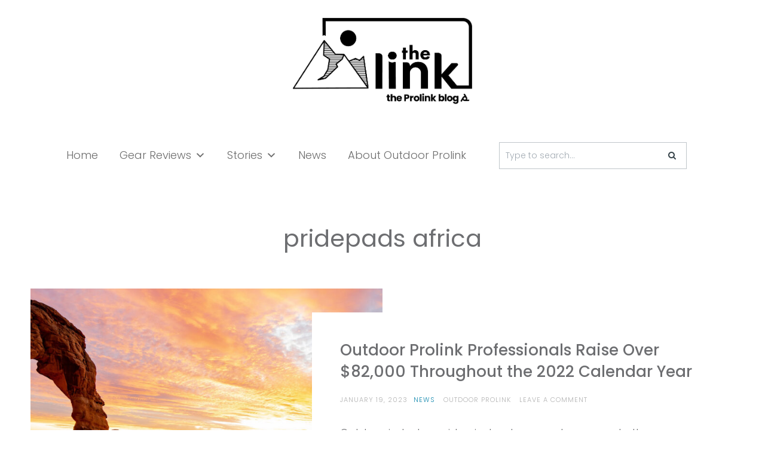

--- FILE ---
content_type: text/html; charset=UTF-8
request_url: https://blog.outdoorprolink.com/tag/pridepads-africa/
body_size: 25689
content:

<!DOCTYPE html>
<html lang="en-US">
<head>
<meta charset="UTF-8">
<meta name="viewport" content="width=device-width, initial-scale=1">
<link rel="profile" href="https://gmpg.org/xfn/11">
<link rel="pingback" href="https://blog.outdoorprolink.com/xmlrpc.php">



<!-- Author Meta Tags by Molongui Authorship, visit: https://wordpress.org/plugins/molongui-authorship/ -->
<!-- /Molongui Authorship -->

<meta name='robots' content='noindex, follow' />

	<!-- This site is optimized with the Yoast SEO Premium plugin v26.3 (Yoast SEO v26.7) - https://yoast.com/wordpress/plugins/seo/ -->
	<title>pridepads africa Archives - The Link - Gear Reviews</title>
	<meta property="og:locale" content="en_US" />
	<meta property="og:type" content="article" />
	<meta property="og:title" content="pridepads africa Archives" />
	<meta property="og:url" content="https://blog.outdoorprolink.com/tag/pridepads-africa/" />
	<meta property="og:site_name" content="The Link - Gear Reviews" />
	<meta property="og:image" content="https://blog.outdoorprolink.com/wp-content/uploads/2023/09/thelink_open_graph.jpg" />
	<meta property="og:image:width" content="1200" />
	<meta property="og:image:height" content="630" />
	<meta property="og:image:type" content="image/jpeg" />
	<meta name="twitter:card" content="summary_large_image" />
	<script type="application/ld+json" class="yoast-schema-graph">{"@context":"https://schema.org","@graph":[{"@type":"CollectionPage","@id":"https://blog.outdoorprolink.com/tag/pridepads-africa/","url":"https://blog.outdoorprolink.com/tag/pridepads-africa/","name":"pridepads africa Archives - The Link - Gear Reviews","isPartOf":{"@id":"https://blog.outdoorprolink.com/#website"},"primaryImageOfPage":{"@id":"https://blog.outdoorprolink.com/tag/pridepads-africa/#primaryimage"},"image":{"@id":"https://blog.outdoorprolink.com/tag/pridepads-africa/#primaryimage"},"thumbnailUrl":"https://blog.outdoorprolink.com/wp-content/uploads/2023/09/nonprofit_2022-scaled.jpg","breadcrumb":{"@id":"https://blog.outdoorprolink.com/tag/pridepads-africa/#breadcrumb"},"inLanguage":"en-US"},{"@type":"ImageObject","inLanguage":"en-US","@id":"https://blog.outdoorprolink.com/tag/pridepads-africa/#primaryimage","url":"https://blog.outdoorprolink.com/wp-content/uploads/2023/09/nonprofit_2022-scaled.jpg","contentUrl":"https://blog.outdoorprolink.com/wp-content/uploads/2023/09/nonprofit_2022-scaled.jpg","width":2560,"height":1018},{"@type":"BreadcrumbList","@id":"https://blog.outdoorprolink.com/tag/pridepads-africa/#breadcrumb","itemListElement":[{"@type":"ListItem","position":1,"name":"Home","item":"https://blog.outdoorprolink.com/"},{"@type":"ListItem","position":2,"name":"pridepads africa"}]},{"@type":"WebSite","@id":"https://blog.outdoorprolink.com/#website","url":"https://blog.outdoorprolink.com/","name":"The Link - Gear Reviews & Stories","description":"Gear reviews and stories from Outdoor Prolink Outdoor Professionals.","publisher":{"@id":"https://blog.outdoorprolink.com/#organization"},"alternateName":"The Link Blog","potentialAction":[{"@type":"SearchAction","target":{"@type":"EntryPoint","urlTemplate":"https://blog.outdoorprolink.com/?s={search_term_string}"},"query-input":{"@type":"PropertyValueSpecification","valueRequired":true,"valueName":"search_term_string"}}],"inLanguage":"en-US"},{"@type":"Organization","@id":"https://blog.outdoorprolink.com/#organization","name":"Outdoor Prolink","url":"https://blog.outdoorprolink.com/","logo":{"@type":"ImageObject","inLanguage":"en-US","@id":"https://blog.outdoorprolink.com/#/schema/logo/image/","url":"https://blog.outdoorprolink.com/wp-content/uploads/2024/03/the_link.png","contentUrl":"https://blog.outdoorprolink.com/wp-content/uploads/2024/03/the_link.png","width":1394,"height":552,"caption":"Outdoor Prolink"},"image":{"@id":"https://blog.outdoorprolink.com/#/schema/logo/image/"},"sameAs":["https://www.facebook.com/outdoorprolink/","https://www.instagram.com/outdoorprolink/","https://www.linkedin.com/company/outdoor-prolink"]}]}</script>
	<!-- / Yoast SEO Premium plugin. -->


<link rel='dns-prefetch' href='//fonts.googleapis.com' />
<link rel="alternate" type="application/rss+xml" title="The Link - Gear Reviews &raquo; Feed" href="https://blog.outdoorprolink.com/feed/" />
<link rel="alternate" type="application/rss+xml" title="The Link - Gear Reviews &raquo; Comments Feed" href="https://blog.outdoorprolink.com/comments/feed/" />
<link rel="alternate" type="application/rss+xml" title="The Link - Gear Reviews &raquo; pridepads africa Tag Feed" href="https://blog.outdoorprolink.com/tag/pridepads-africa/feed/" />
		<!-- This site uses the Google Analytics by MonsterInsights plugin v9.11.1 - Using Analytics tracking - https://www.monsterinsights.com/ -->
							<script src="//www.googletagmanager.com/gtag/js?id=G-392QZBWBTY"  data-cfasync="false" data-wpfc-render="false" type="text/javascript" async></script>
			<script data-cfasync="false" data-wpfc-render="false" type="text/javascript">
				var mi_version = '9.11.1';
				var mi_track_user = true;
				var mi_no_track_reason = '';
								var MonsterInsightsDefaultLocations = {"page_location":"https:\/\/blog.outdoorprolink.com\/tag\/pridepads-africa\/"};
								if ( typeof MonsterInsightsPrivacyGuardFilter === 'function' ) {
					var MonsterInsightsLocations = (typeof MonsterInsightsExcludeQuery === 'object') ? MonsterInsightsPrivacyGuardFilter( MonsterInsightsExcludeQuery ) : MonsterInsightsPrivacyGuardFilter( MonsterInsightsDefaultLocations );
				} else {
					var MonsterInsightsLocations = (typeof MonsterInsightsExcludeQuery === 'object') ? MonsterInsightsExcludeQuery : MonsterInsightsDefaultLocations;
				}

								var disableStrs = [
										'ga-disable-G-392QZBWBTY',
									];

				/* Function to detect opted out users */
				function __gtagTrackerIsOptedOut() {
					for (var index = 0; index < disableStrs.length; index++) {
						if (document.cookie.indexOf(disableStrs[index] + '=true') > -1) {
							return true;
						}
					}

					return false;
				}

				/* Disable tracking if the opt-out cookie exists. */
				if (__gtagTrackerIsOptedOut()) {
					for (var index = 0; index < disableStrs.length; index++) {
						window[disableStrs[index]] = true;
					}
				}

				/* Opt-out function */
				function __gtagTrackerOptout() {
					for (var index = 0; index < disableStrs.length; index++) {
						document.cookie = disableStrs[index] + '=true; expires=Thu, 31 Dec 2099 23:59:59 UTC; path=/';
						window[disableStrs[index]] = true;
					}
				}

				if ('undefined' === typeof gaOptout) {
					function gaOptout() {
						__gtagTrackerOptout();
					}
				}
								window.dataLayer = window.dataLayer || [];

				window.MonsterInsightsDualTracker = {
					helpers: {},
					trackers: {},
				};
				if (mi_track_user) {
					function __gtagDataLayer() {
						dataLayer.push(arguments);
					}

					function __gtagTracker(type, name, parameters) {
						if (!parameters) {
							parameters = {};
						}

						if (parameters.send_to) {
							__gtagDataLayer.apply(null, arguments);
							return;
						}

						if (type === 'event') {
														parameters.send_to = monsterinsights_frontend.v4_id;
							var hookName = name;
							if (typeof parameters['event_category'] !== 'undefined') {
								hookName = parameters['event_category'] + ':' + name;
							}

							if (typeof MonsterInsightsDualTracker.trackers[hookName] !== 'undefined') {
								MonsterInsightsDualTracker.trackers[hookName](parameters);
							} else {
								__gtagDataLayer('event', name, parameters);
							}
							
						} else {
							__gtagDataLayer.apply(null, arguments);
						}
					}

					__gtagTracker('js', new Date());
					__gtagTracker('set', {
						'developer_id.dZGIzZG': true,
											});
					if ( MonsterInsightsLocations.page_location ) {
						__gtagTracker('set', MonsterInsightsLocations);
					}
										__gtagTracker('config', 'G-392QZBWBTY', {"forceSSL":"true","link_attribution":"true"} );
										window.gtag = __gtagTracker;										(function () {
						/* https://developers.google.com/analytics/devguides/collection/analyticsjs/ */
						/* ga and __gaTracker compatibility shim. */
						var noopfn = function () {
							return null;
						};
						var newtracker = function () {
							return new Tracker();
						};
						var Tracker = function () {
							return null;
						};
						var p = Tracker.prototype;
						p.get = noopfn;
						p.set = noopfn;
						p.send = function () {
							var args = Array.prototype.slice.call(arguments);
							args.unshift('send');
							__gaTracker.apply(null, args);
						};
						var __gaTracker = function () {
							var len = arguments.length;
							if (len === 0) {
								return;
							}
							var f = arguments[len - 1];
							if (typeof f !== 'object' || f === null || typeof f.hitCallback !== 'function') {
								if ('send' === arguments[0]) {
									var hitConverted, hitObject = false, action;
									if ('event' === arguments[1]) {
										if ('undefined' !== typeof arguments[3]) {
											hitObject = {
												'eventAction': arguments[3],
												'eventCategory': arguments[2],
												'eventLabel': arguments[4],
												'value': arguments[5] ? arguments[5] : 1,
											}
										}
									}
									if ('pageview' === arguments[1]) {
										if ('undefined' !== typeof arguments[2]) {
											hitObject = {
												'eventAction': 'page_view',
												'page_path': arguments[2],
											}
										}
									}
									if (typeof arguments[2] === 'object') {
										hitObject = arguments[2];
									}
									if (typeof arguments[5] === 'object') {
										Object.assign(hitObject, arguments[5]);
									}
									if ('undefined' !== typeof arguments[1].hitType) {
										hitObject = arguments[1];
										if ('pageview' === hitObject.hitType) {
											hitObject.eventAction = 'page_view';
										}
									}
									if (hitObject) {
										action = 'timing' === arguments[1].hitType ? 'timing_complete' : hitObject.eventAction;
										hitConverted = mapArgs(hitObject);
										__gtagTracker('event', action, hitConverted);
									}
								}
								return;
							}

							function mapArgs(args) {
								var arg, hit = {};
								var gaMap = {
									'eventCategory': 'event_category',
									'eventAction': 'event_action',
									'eventLabel': 'event_label',
									'eventValue': 'event_value',
									'nonInteraction': 'non_interaction',
									'timingCategory': 'event_category',
									'timingVar': 'name',
									'timingValue': 'value',
									'timingLabel': 'event_label',
									'page': 'page_path',
									'location': 'page_location',
									'title': 'page_title',
									'referrer' : 'page_referrer',
								};
								for (arg in args) {
																		if (!(!args.hasOwnProperty(arg) || !gaMap.hasOwnProperty(arg))) {
										hit[gaMap[arg]] = args[arg];
									} else {
										hit[arg] = args[arg];
									}
								}
								return hit;
							}

							try {
								f.hitCallback();
							} catch (ex) {
							}
						};
						__gaTracker.create = newtracker;
						__gaTracker.getByName = newtracker;
						__gaTracker.getAll = function () {
							return [];
						};
						__gaTracker.remove = noopfn;
						__gaTracker.loaded = true;
						window['__gaTracker'] = __gaTracker;
					})();
									} else {
										console.log("");
					(function () {
						function __gtagTracker() {
							return null;
						}

						window['__gtagTracker'] = __gtagTracker;
						window['gtag'] = __gtagTracker;
					})();
									}
			</script>
							<!-- / Google Analytics by MonsterInsights -->
		<style id='wp-img-auto-sizes-contain-inline-css' type='text/css'>
img:is([sizes=auto i],[sizes^="auto," i]){contain-intrinsic-size:3000px 1500px}
/*# sourceURL=wp-img-auto-sizes-contain-inline-css */
</style>
<style id='wp-emoji-styles-inline-css' type='text/css'>

	img.wp-smiley, img.emoji {
		display: inline !important;
		border: none !important;
		box-shadow: none !important;
		height: 1em !important;
		width: 1em !important;
		margin: 0 0.07em !important;
		vertical-align: -0.1em !important;
		background: none !important;
		padding: 0 !important;
	}
/*# sourceURL=wp-emoji-styles-inline-css */
</style>
<style id='wp-block-library-inline-css' type='text/css'>
:root{--wp-block-synced-color:#7a00df;--wp-block-synced-color--rgb:122,0,223;--wp-bound-block-color:var(--wp-block-synced-color);--wp-editor-canvas-background:#ddd;--wp-admin-theme-color:#007cba;--wp-admin-theme-color--rgb:0,124,186;--wp-admin-theme-color-darker-10:#006ba1;--wp-admin-theme-color-darker-10--rgb:0,107,160.5;--wp-admin-theme-color-darker-20:#005a87;--wp-admin-theme-color-darker-20--rgb:0,90,135;--wp-admin-border-width-focus:2px}@media (min-resolution:192dpi){:root{--wp-admin-border-width-focus:1.5px}}.wp-element-button{cursor:pointer}:root .has-very-light-gray-background-color{background-color:#eee}:root .has-very-dark-gray-background-color{background-color:#313131}:root .has-very-light-gray-color{color:#eee}:root .has-very-dark-gray-color{color:#313131}:root .has-vivid-green-cyan-to-vivid-cyan-blue-gradient-background{background:linear-gradient(135deg,#00d084,#0693e3)}:root .has-purple-crush-gradient-background{background:linear-gradient(135deg,#34e2e4,#4721fb 50%,#ab1dfe)}:root .has-hazy-dawn-gradient-background{background:linear-gradient(135deg,#faaca8,#dad0ec)}:root .has-subdued-olive-gradient-background{background:linear-gradient(135deg,#fafae1,#67a671)}:root .has-atomic-cream-gradient-background{background:linear-gradient(135deg,#fdd79a,#004a59)}:root .has-nightshade-gradient-background{background:linear-gradient(135deg,#330968,#31cdcf)}:root .has-midnight-gradient-background{background:linear-gradient(135deg,#020381,#2874fc)}:root{--wp--preset--font-size--normal:16px;--wp--preset--font-size--huge:42px}.has-regular-font-size{font-size:1em}.has-larger-font-size{font-size:2.625em}.has-normal-font-size{font-size:var(--wp--preset--font-size--normal)}.has-huge-font-size{font-size:var(--wp--preset--font-size--huge)}.has-text-align-center{text-align:center}.has-text-align-left{text-align:left}.has-text-align-right{text-align:right}.has-fit-text{white-space:nowrap!important}#end-resizable-editor-section{display:none}.aligncenter{clear:both}.items-justified-left{justify-content:flex-start}.items-justified-center{justify-content:center}.items-justified-right{justify-content:flex-end}.items-justified-space-between{justify-content:space-between}.screen-reader-text{border:0;clip-path:inset(50%);height:1px;margin:-1px;overflow:hidden;padding:0;position:absolute;width:1px;word-wrap:normal!important}.screen-reader-text:focus{background-color:#ddd;clip-path:none;color:#444;display:block;font-size:1em;height:auto;left:5px;line-height:normal;padding:15px 23px 14px;text-decoration:none;top:5px;width:auto;z-index:100000}html :where(.has-border-color){border-style:solid}html :where([style*=border-top-color]){border-top-style:solid}html :where([style*=border-right-color]){border-right-style:solid}html :where([style*=border-bottom-color]){border-bottom-style:solid}html :where([style*=border-left-color]){border-left-style:solid}html :where([style*=border-width]){border-style:solid}html :where([style*=border-top-width]){border-top-style:solid}html :where([style*=border-right-width]){border-right-style:solid}html :where([style*=border-bottom-width]){border-bottom-style:solid}html :where([style*=border-left-width]){border-left-style:solid}html :where(img[class*=wp-image-]){height:auto;max-width:100%}:where(figure){margin:0 0 1em}html :where(.is-position-sticky){--wp-admin--admin-bar--position-offset:var(--wp-admin--admin-bar--height,0px)}@media screen and (max-width:600px){html :where(.is-position-sticky){--wp-admin--admin-bar--position-offset:0px}}

/*# sourceURL=wp-block-library-inline-css */
</style><style id='global-styles-inline-css' type='text/css'>
:root{--wp--preset--aspect-ratio--square: 1;--wp--preset--aspect-ratio--4-3: 4/3;--wp--preset--aspect-ratio--3-4: 3/4;--wp--preset--aspect-ratio--3-2: 3/2;--wp--preset--aspect-ratio--2-3: 2/3;--wp--preset--aspect-ratio--16-9: 16/9;--wp--preset--aspect-ratio--9-16: 9/16;--wp--preset--color--black: #000000;--wp--preset--color--cyan-bluish-gray: #abb8c3;--wp--preset--color--white: #ffffff;--wp--preset--color--pale-pink: #f78da7;--wp--preset--color--vivid-red: #cf2e2e;--wp--preset--color--luminous-vivid-orange: #ff6900;--wp--preset--color--luminous-vivid-amber: #fcb900;--wp--preset--color--light-green-cyan: #7bdcb5;--wp--preset--color--vivid-green-cyan: #00d084;--wp--preset--color--pale-cyan-blue: #8ed1fc;--wp--preset--color--vivid-cyan-blue: #0693e3;--wp--preset--color--vivid-purple: #9b51e0;--wp--preset--gradient--vivid-cyan-blue-to-vivid-purple: linear-gradient(135deg,rgb(6,147,227) 0%,rgb(155,81,224) 100%);--wp--preset--gradient--light-green-cyan-to-vivid-green-cyan: linear-gradient(135deg,rgb(122,220,180) 0%,rgb(0,208,130) 100%);--wp--preset--gradient--luminous-vivid-amber-to-luminous-vivid-orange: linear-gradient(135deg,rgb(252,185,0) 0%,rgb(255,105,0) 100%);--wp--preset--gradient--luminous-vivid-orange-to-vivid-red: linear-gradient(135deg,rgb(255,105,0) 0%,rgb(207,46,46) 100%);--wp--preset--gradient--very-light-gray-to-cyan-bluish-gray: linear-gradient(135deg,rgb(238,238,238) 0%,rgb(169,184,195) 100%);--wp--preset--gradient--cool-to-warm-spectrum: linear-gradient(135deg,rgb(74,234,220) 0%,rgb(151,120,209) 20%,rgb(207,42,186) 40%,rgb(238,44,130) 60%,rgb(251,105,98) 80%,rgb(254,248,76) 100%);--wp--preset--gradient--blush-light-purple: linear-gradient(135deg,rgb(255,206,236) 0%,rgb(152,150,240) 100%);--wp--preset--gradient--blush-bordeaux: linear-gradient(135deg,rgb(254,205,165) 0%,rgb(254,45,45) 50%,rgb(107,0,62) 100%);--wp--preset--gradient--luminous-dusk: linear-gradient(135deg,rgb(255,203,112) 0%,rgb(199,81,192) 50%,rgb(65,88,208) 100%);--wp--preset--gradient--pale-ocean: linear-gradient(135deg,rgb(255,245,203) 0%,rgb(182,227,212) 50%,rgb(51,167,181) 100%);--wp--preset--gradient--electric-grass: linear-gradient(135deg,rgb(202,248,128) 0%,rgb(113,206,126) 100%);--wp--preset--gradient--midnight: linear-gradient(135deg,rgb(2,3,129) 0%,rgb(40,116,252) 100%);--wp--preset--font-size--small: 13px;--wp--preset--font-size--medium: 20px;--wp--preset--font-size--large: 36px;--wp--preset--font-size--x-large: 42px;--wp--preset--spacing--20: 0.44rem;--wp--preset--spacing--30: 0.67rem;--wp--preset--spacing--40: 1rem;--wp--preset--spacing--50: 1.5rem;--wp--preset--spacing--60: 2.25rem;--wp--preset--spacing--70: 3.38rem;--wp--preset--spacing--80: 5.06rem;--wp--preset--shadow--natural: 6px 6px 9px rgba(0, 0, 0, 0.2);--wp--preset--shadow--deep: 12px 12px 50px rgba(0, 0, 0, 0.4);--wp--preset--shadow--sharp: 6px 6px 0px rgba(0, 0, 0, 0.2);--wp--preset--shadow--outlined: 6px 6px 0px -3px rgb(255, 255, 255), 6px 6px rgb(0, 0, 0);--wp--preset--shadow--crisp: 6px 6px 0px rgb(0, 0, 0);}:where(.is-layout-flex){gap: 0.5em;}:where(.is-layout-grid){gap: 0.5em;}body .is-layout-flex{display: flex;}.is-layout-flex{flex-wrap: wrap;align-items: center;}.is-layout-flex > :is(*, div){margin: 0;}body .is-layout-grid{display: grid;}.is-layout-grid > :is(*, div){margin: 0;}:where(.wp-block-columns.is-layout-flex){gap: 2em;}:where(.wp-block-columns.is-layout-grid){gap: 2em;}:where(.wp-block-post-template.is-layout-flex){gap: 1.25em;}:where(.wp-block-post-template.is-layout-grid){gap: 1.25em;}.has-black-color{color: var(--wp--preset--color--black) !important;}.has-cyan-bluish-gray-color{color: var(--wp--preset--color--cyan-bluish-gray) !important;}.has-white-color{color: var(--wp--preset--color--white) !important;}.has-pale-pink-color{color: var(--wp--preset--color--pale-pink) !important;}.has-vivid-red-color{color: var(--wp--preset--color--vivid-red) !important;}.has-luminous-vivid-orange-color{color: var(--wp--preset--color--luminous-vivid-orange) !important;}.has-luminous-vivid-amber-color{color: var(--wp--preset--color--luminous-vivid-amber) !important;}.has-light-green-cyan-color{color: var(--wp--preset--color--light-green-cyan) !important;}.has-vivid-green-cyan-color{color: var(--wp--preset--color--vivid-green-cyan) !important;}.has-pale-cyan-blue-color{color: var(--wp--preset--color--pale-cyan-blue) !important;}.has-vivid-cyan-blue-color{color: var(--wp--preset--color--vivid-cyan-blue) !important;}.has-vivid-purple-color{color: var(--wp--preset--color--vivid-purple) !important;}.has-black-background-color{background-color: var(--wp--preset--color--black) !important;}.has-cyan-bluish-gray-background-color{background-color: var(--wp--preset--color--cyan-bluish-gray) !important;}.has-white-background-color{background-color: var(--wp--preset--color--white) !important;}.has-pale-pink-background-color{background-color: var(--wp--preset--color--pale-pink) !important;}.has-vivid-red-background-color{background-color: var(--wp--preset--color--vivid-red) !important;}.has-luminous-vivid-orange-background-color{background-color: var(--wp--preset--color--luminous-vivid-orange) !important;}.has-luminous-vivid-amber-background-color{background-color: var(--wp--preset--color--luminous-vivid-amber) !important;}.has-light-green-cyan-background-color{background-color: var(--wp--preset--color--light-green-cyan) !important;}.has-vivid-green-cyan-background-color{background-color: var(--wp--preset--color--vivid-green-cyan) !important;}.has-pale-cyan-blue-background-color{background-color: var(--wp--preset--color--pale-cyan-blue) !important;}.has-vivid-cyan-blue-background-color{background-color: var(--wp--preset--color--vivid-cyan-blue) !important;}.has-vivid-purple-background-color{background-color: var(--wp--preset--color--vivid-purple) !important;}.has-black-border-color{border-color: var(--wp--preset--color--black) !important;}.has-cyan-bluish-gray-border-color{border-color: var(--wp--preset--color--cyan-bluish-gray) !important;}.has-white-border-color{border-color: var(--wp--preset--color--white) !important;}.has-pale-pink-border-color{border-color: var(--wp--preset--color--pale-pink) !important;}.has-vivid-red-border-color{border-color: var(--wp--preset--color--vivid-red) !important;}.has-luminous-vivid-orange-border-color{border-color: var(--wp--preset--color--luminous-vivid-orange) !important;}.has-luminous-vivid-amber-border-color{border-color: var(--wp--preset--color--luminous-vivid-amber) !important;}.has-light-green-cyan-border-color{border-color: var(--wp--preset--color--light-green-cyan) !important;}.has-vivid-green-cyan-border-color{border-color: var(--wp--preset--color--vivid-green-cyan) !important;}.has-pale-cyan-blue-border-color{border-color: var(--wp--preset--color--pale-cyan-blue) !important;}.has-vivid-cyan-blue-border-color{border-color: var(--wp--preset--color--vivid-cyan-blue) !important;}.has-vivid-purple-border-color{border-color: var(--wp--preset--color--vivid-purple) !important;}.has-vivid-cyan-blue-to-vivid-purple-gradient-background{background: var(--wp--preset--gradient--vivid-cyan-blue-to-vivid-purple) !important;}.has-light-green-cyan-to-vivid-green-cyan-gradient-background{background: var(--wp--preset--gradient--light-green-cyan-to-vivid-green-cyan) !important;}.has-luminous-vivid-amber-to-luminous-vivid-orange-gradient-background{background: var(--wp--preset--gradient--luminous-vivid-amber-to-luminous-vivid-orange) !important;}.has-luminous-vivid-orange-to-vivid-red-gradient-background{background: var(--wp--preset--gradient--luminous-vivid-orange-to-vivid-red) !important;}.has-very-light-gray-to-cyan-bluish-gray-gradient-background{background: var(--wp--preset--gradient--very-light-gray-to-cyan-bluish-gray) !important;}.has-cool-to-warm-spectrum-gradient-background{background: var(--wp--preset--gradient--cool-to-warm-spectrum) !important;}.has-blush-light-purple-gradient-background{background: var(--wp--preset--gradient--blush-light-purple) !important;}.has-blush-bordeaux-gradient-background{background: var(--wp--preset--gradient--blush-bordeaux) !important;}.has-luminous-dusk-gradient-background{background: var(--wp--preset--gradient--luminous-dusk) !important;}.has-pale-ocean-gradient-background{background: var(--wp--preset--gradient--pale-ocean) !important;}.has-electric-grass-gradient-background{background: var(--wp--preset--gradient--electric-grass) !important;}.has-midnight-gradient-background{background: var(--wp--preset--gradient--midnight) !important;}.has-small-font-size{font-size: var(--wp--preset--font-size--small) !important;}.has-medium-font-size{font-size: var(--wp--preset--font-size--medium) !important;}.has-large-font-size{font-size: var(--wp--preset--font-size--large) !important;}.has-x-large-font-size{font-size: var(--wp--preset--font-size--x-large) !important;}
/*# sourceURL=global-styles-inline-css */
</style>

<style id='classic-theme-styles-inline-css' type='text/css'>
/*! This file is auto-generated */
.wp-block-button__link{color:#fff;background-color:#32373c;border-radius:9999px;box-shadow:none;text-decoration:none;padding:calc(.667em + 2px) calc(1.333em + 2px);font-size:1.125em}.wp-block-file__button{background:#32373c;color:#fff;text-decoration:none}
/*# sourceURL=/wp-includes/css/classic-themes.min.css */
</style>
<link rel='stylesheet' id='dashicons-css' href='https://blog.outdoorprolink.com/wp-includes/css/dashicons.min.css?ver=6.9' type='text/css' media='all' />
<link rel='stylesheet' id='font-awesome-css' href='https://blog.outdoorprolink.com/wp-content/themes/carbis/css/font-awesome.min.css?ver=6.9' type='text/css' media='all' />
<link rel='stylesheet' id='fonts-css' href='https://fonts.googleapis.com/css?family=Playfair+Display%3A400%2C400italic%2C700%2C700italic%7CLora%3A400%2C400italic%2C700%2C700italic%7CPoppins%3A400%2C300%2C500%2C600%2C700&#038;ver=6.9' type='text/css' media='all' />
<link rel='stylesheet' id='slick-css' href='https://blog.outdoorprolink.com/wp-content/themes/carbis/css/slick.css?ver=6.9' type='text/css' media='all' />
<link rel='stylesheet' id='carbis-style-css' href='https://blog.outdoorprolink.com/wp-content/themes/carbis/style.css?ver=6.9' type='text/css' media='all' />
<link rel='stylesheet' id='carbis-responsive-css' href='https://blog.outdoorprolink.com/wp-content/themes/carbis/css/responsive.css?ver=6.9' type='text/css' media='all' />
<link rel='stylesheet' id='fontawesome-css' href='https://blog.outdoorprolink.com/wp-content/plugins/wp-review-pro/public/css/font-awesome.min.css?ver=4.7.0-modified' type='text/css' media='all' />
<link rel='stylesheet' id='wp_review-style-css' href='https://blog.outdoorprolink.com/wp-content/plugins/wp-review-pro/public/css/wp-review.css?ver=3.4.11' type='text/css' media='all' />
<script type="text/javascript" src="https://blog.outdoorprolink.com/wp-content/plugins/google-analytics-for-wordpress/assets/js/frontend-gtag.min.js?ver=9.11.1" id="monsterinsights-frontend-script-js" async="async" data-wp-strategy="async"></script>
<script data-cfasync="false" data-wpfc-render="false" type="text/javascript" id='monsterinsights-frontend-script-js-extra'>/* <![CDATA[ */
var monsterinsights_frontend = {"js_events_tracking":"true","download_extensions":"doc,pdf,ppt,zip,xls,docx,pptx,xlsx","inbound_paths":"[]","home_url":"https:\/\/blog.outdoorprolink.com","hash_tracking":"false","v4_id":"G-392QZBWBTY"};/* ]]> */
</script>
<script type="text/javascript" src="https://blog.outdoorprolink.com/wp-includes/js/jquery/jquery.min.js?ver=3.7.1" id="jquery-core-js"></script>
<script type="text/javascript" src="https://blog.outdoorprolink.com/wp-includes/js/jquery/jquery-migrate.min.js?ver=3.4.1" id="jquery-migrate-js"></script>
<link rel="https://api.w.org/" href="https://blog.outdoorprolink.com/wp-json/" /><link rel="alternate" title="JSON" type="application/json" href="https://blog.outdoorprolink.com/wp-json/wp/v2/tags/2034" /><link rel="EditURI" type="application/rsd+xml" title="RSD" href="https://blog.outdoorprolink.com/xmlrpc.php?rsd" />
<meta name="generator" content="WordPress 6.9" />
<!-- Facebook Pixel Code -->
<script>
  !function(f,b,e,v,n,t,s)
  {if(f.fbq)return;n=f.fbq=function(){n.callMethod?
  n.callMethod.apply(n,arguments):n.queue.push(arguments)};
  if(!f._fbq)f._fbq=n;n.push=n;n.loaded=!0;n.version='2.0';
  n.queue=[];t=b.createElement(e);t.async=!0;
  t.src=v;s=b.getElementsByTagName(e)[0];
  s.parentNode.insertBefore(t,s)}(window, document,'script',
  'https://connect.facebook.net/en_US/fbevents.js');
  fbq('init', '460539137734452');
  fbq('track', 'PageView');
</script>
<noscript><img height="1" width="1" style="display:none"
  src="https://www.facebook.com/tr?id=460539137734452&ev=PageView&noscript=1"
/></noscript>
<!-- End Facebook Pixel Code -->
<!-- Global site tag (gtag.js) - Google Analytics -->
<script async src="https://www.googletagmanager.com/gtag/js?id=UA-33501024-3"></script>
<script>
  window.dataLayer = window.dataLayer || [];
  function gtag(){dataLayer.push(arguments);}
  gtag('js', new Date());

  gtag('config', 'UA-33501024-3');
</script>
<meta name="google-site-verification" content="ppLjgeEc3a1bjVZ1cn5dE4fzdDQLvba1xOj5duVeWOU" />

<script defer="true">
  window.CWU_CONFIG = {
    brandId: "1dfa56dc-524f-11e9-bd69-af9bac0509cb"
  };
</script>
<script
  src="https://embed-withus.com/engage/v1/widget/loader.js"
  defer="true"
></script>            <style>
                .molongui-disabled-link
                {
                    border-bottom: none !important;
                    text-decoration: none !important;
                    color: inherit !important;
                    cursor: inherit !important;
                }
                .molongui-disabled-link:hover,
                .molongui-disabled-link:hover span
                {
                    border-bottom: none !important;
                    text-decoration: none !important;
                    color: inherit !important;
                    cursor: inherit !important;
                }
            </style>
            <link rel="icon" href="https://blog.outdoorprolink.com/wp-content/uploads/2023/09/cropped-logo_favicon-32x32.png" sizes="32x32" />
<link rel="icon" href="https://blog.outdoorprolink.com/wp-content/uploads/2023/09/cropped-logo_favicon-192x192.png" sizes="192x192" />
<link rel="apple-touch-icon" href="https://blog.outdoorprolink.com/wp-content/uploads/2023/09/cropped-logo_favicon-180x180.png" />
<meta name="msapplication-TileImage" content="https://blog.outdoorprolink.com/wp-content/uploads/2023/09/cropped-logo_favicon-270x270.png" />
<style id="kirki-inline-styles">.entry.grid .entry-content,body{font-family:Poppins;font-size:18px;font-weight:300;color:#6D6E71;}.social-buttons li,.social-buttons li a{font-family:Poppins;font-size:11px;font-weight:300;letter-spacing:2px;color:#6D6E71;}.main-navigation a{font-family:Poppins;font-size:15px;font-weight:300;color:#6D6E71;}h1{font-family:Poppins;font-size:40px;font-weight:400;color:#6D6E71;}.entry-title a,h2{font-family:Poppins;font-size:26px;font-weight:500;color:#6D6E71;}h3{font-family:Poppins;font-size:22px;font-weight:500;color:#6D6E71;}h4{font-family:Poppins;font-size:22px;font-weight:400;font-style:italic;color:#6D6E71;}h5{font-family:Poppins;font-size:20px;font-weight:400;color:#6D6E71;}.widget .recent-posts .recent-post .recent-post-content .recent-post-title,h6{font-family:Poppins;font-size:18px;font-weight:400;color:#6D6E71;}input[type="text"], input[type="email"], input[type="url"], input[type="password"], input[type="search"], input[type="number"], input[type="tel"], input[type="range"], input[type="date"], input[type="month"], input[type="week"], input[type="time"], input[type="datetime"], input[type="datetime-local"], input[type="color"], textarea,input[type="text"]:focus, input[type="email"]:focus, input[type="url"]:focus, input[type="password"]:focus, input[type="search"]:focus, input[type="number"]:focus, input[type="tel"]:focus, input[type="range"]:focus, input[type="date"]:focus, input[type="month"]:focus, input[type="week"]:focus, input[type="time"]:focus, input[type="datetime"]:focus, input[type="datetime-local"]:focus, input[type="color"]:focus, textarea:focus{font-family:Poppins;font-size:14px;font-weight:300;color:#6D6E71;}button, input[type="button"], input[type="reset"], input[type="submit"]{font-family:Poppins;font-size:12px;font-weight:500;letter-spacing:2px;color:#FFFFFF;background-color:#0c85ac;border-color:#0c85ac;}.entry-content #jp-relatedposts .jp-relatedposts-items .jp-relatedposts-post .jp-relatedposts-post-context,.entry-content #jp-relatedposts .jp-relatedposts-items .jp-relatedposts-post .jp-relatedposts-post-date,.entry-content #sharing_email .sharing_send,.entry-content .sd-content ul li .option a.share-ustom,.entry-content .sd-content ul li a.sd-button,.entry-content .sd-content ul li.advanced a.share-more,.entry-content .sd-content ul li.preview-item div.option.option-smart-off a,.entry-content .sd-social-icon .sd-content ul li a.sd-button,.entry-content .sd-social-icon-text .sd-content ul li a.sd-button,.entry-content .sd-social-official .sd-content > ul > li .digg_button > a,.entry-content .sd-social-official .sd-content > ul > li > a.sd-button,.entry-content .sd-social-text .sd-content ul li a.sd-button,.entry-meta,.entry-meta a,.post-navigation .nav-next .post-navigation-title span,.post-navigation .nav-previous .post-navigation-title span,.widget .recent-posts .recent-post .recent-post-content .recent-post-meta{font-family:Poppins;font-size:11px;font-weight:300;letter-spacing:1px;color:#B2B2B2;}#featured-post-slider,#featured-post-slider .slide{height:500px;}.entry-meta .cat-links a,.main-navigation .current-menu-ancestor > a,.main-navigation .current-menu-item > a,.main-navigation .current_page_ancestor > a,.main-navigation .current_page_item > a,.main-navigation li.focus > a,.main-navigation li:hover > a,a{color:#0c85ac;}.social-buttons{background-color:#f7f8f9;}#content-boxes-container{background-color:#f7f8f9;}body{background-color:#ffffff;}.site-footer-content{background-color:#F7F8F9;}/* devanagari */
@font-face {
  font-family: 'Poppins';
  font-style: italic;
  font-weight: 400;
  font-display: swap;
  src: url(https://blog.outdoorprolink.com/wp-content/fonts/poppins/pxiGyp8kv8JHgFVrJJLucXtAKPY.woff2) format('woff2');
  unicode-range: U+0900-097F, U+1CD0-1CF9, U+200C-200D, U+20A8, U+20B9, U+20F0, U+25CC, U+A830-A839, U+A8E0-A8FF, U+11B00-11B09;
}
/* latin-ext */
@font-face {
  font-family: 'Poppins';
  font-style: italic;
  font-weight: 400;
  font-display: swap;
  src: url(https://blog.outdoorprolink.com/wp-content/fonts/poppins/pxiGyp8kv8JHgFVrJJLufntAKPY.woff2) format('woff2');
  unicode-range: U+0100-02BA, U+02BD-02C5, U+02C7-02CC, U+02CE-02D7, U+02DD-02FF, U+0304, U+0308, U+0329, U+1D00-1DBF, U+1E00-1E9F, U+1EF2-1EFF, U+2020, U+20A0-20AB, U+20AD-20C0, U+2113, U+2C60-2C7F, U+A720-A7FF;
}
/* latin */
@font-face {
  font-family: 'Poppins';
  font-style: italic;
  font-weight: 400;
  font-display: swap;
  src: url(https://blog.outdoorprolink.com/wp-content/fonts/poppins/pxiGyp8kv8JHgFVrJJLucHtA.woff2) format('woff2');
  unicode-range: U+0000-00FF, U+0131, U+0152-0153, U+02BB-02BC, U+02C6, U+02DA, U+02DC, U+0304, U+0308, U+0329, U+2000-206F, U+20AC, U+2122, U+2191, U+2193, U+2212, U+2215, U+FEFF, U+FFFD;
}
/* devanagari */
@font-face {
  font-family: 'Poppins';
  font-style: normal;
  font-weight: 300;
  font-display: swap;
  src: url(https://blog.outdoorprolink.com/wp-content/fonts/poppins/pxiByp8kv8JHgFVrLDz8Z11lFc-K.woff2) format('woff2');
  unicode-range: U+0900-097F, U+1CD0-1CF9, U+200C-200D, U+20A8, U+20B9, U+20F0, U+25CC, U+A830-A839, U+A8E0-A8FF, U+11B00-11B09;
}
/* latin-ext */
@font-face {
  font-family: 'Poppins';
  font-style: normal;
  font-weight: 300;
  font-display: swap;
  src: url(https://blog.outdoorprolink.com/wp-content/fonts/poppins/pxiByp8kv8JHgFVrLDz8Z1JlFc-K.woff2) format('woff2');
  unicode-range: U+0100-02BA, U+02BD-02C5, U+02C7-02CC, U+02CE-02D7, U+02DD-02FF, U+0304, U+0308, U+0329, U+1D00-1DBF, U+1E00-1E9F, U+1EF2-1EFF, U+2020, U+20A0-20AB, U+20AD-20C0, U+2113, U+2C60-2C7F, U+A720-A7FF;
}
/* latin */
@font-face {
  font-family: 'Poppins';
  font-style: normal;
  font-weight: 300;
  font-display: swap;
  src: url(https://blog.outdoorprolink.com/wp-content/fonts/poppins/pxiByp8kv8JHgFVrLDz8Z1xlFQ.woff2) format('woff2');
  unicode-range: U+0000-00FF, U+0131, U+0152-0153, U+02BB-02BC, U+02C6, U+02DA, U+02DC, U+0304, U+0308, U+0329, U+2000-206F, U+20AC, U+2122, U+2191, U+2193, U+2212, U+2215, U+FEFF, U+FFFD;
}
/* devanagari */
@font-face {
  font-family: 'Poppins';
  font-style: normal;
  font-weight: 400;
  font-display: swap;
  src: url(https://blog.outdoorprolink.com/wp-content/fonts/poppins/pxiEyp8kv8JHgFVrJJbecmNE.woff2) format('woff2');
  unicode-range: U+0900-097F, U+1CD0-1CF9, U+200C-200D, U+20A8, U+20B9, U+20F0, U+25CC, U+A830-A839, U+A8E0-A8FF, U+11B00-11B09;
}
/* latin-ext */
@font-face {
  font-family: 'Poppins';
  font-style: normal;
  font-weight: 400;
  font-display: swap;
  src: url(https://blog.outdoorprolink.com/wp-content/fonts/poppins/pxiEyp8kv8JHgFVrJJnecmNE.woff2) format('woff2');
  unicode-range: U+0100-02BA, U+02BD-02C5, U+02C7-02CC, U+02CE-02D7, U+02DD-02FF, U+0304, U+0308, U+0329, U+1D00-1DBF, U+1E00-1E9F, U+1EF2-1EFF, U+2020, U+20A0-20AB, U+20AD-20C0, U+2113, U+2C60-2C7F, U+A720-A7FF;
}
/* latin */
@font-face {
  font-family: 'Poppins';
  font-style: normal;
  font-weight: 400;
  font-display: swap;
  src: url(https://blog.outdoorprolink.com/wp-content/fonts/poppins/pxiEyp8kv8JHgFVrJJfecg.woff2) format('woff2');
  unicode-range: U+0000-00FF, U+0131, U+0152-0153, U+02BB-02BC, U+02C6, U+02DA, U+02DC, U+0304, U+0308, U+0329, U+2000-206F, U+20AC, U+2122, U+2191, U+2193, U+2212, U+2215, U+FEFF, U+FFFD;
}
/* devanagari */
@font-face {
  font-family: 'Poppins';
  font-style: normal;
  font-weight: 500;
  font-display: swap;
  src: url(https://blog.outdoorprolink.com/wp-content/fonts/poppins/pxiByp8kv8JHgFVrLGT9Z11lFc-K.woff2) format('woff2');
  unicode-range: U+0900-097F, U+1CD0-1CF9, U+200C-200D, U+20A8, U+20B9, U+20F0, U+25CC, U+A830-A839, U+A8E0-A8FF, U+11B00-11B09;
}
/* latin-ext */
@font-face {
  font-family: 'Poppins';
  font-style: normal;
  font-weight: 500;
  font-display: swap;
  src: url(https://blog.outdoorprolink.com/wp-content/fonts/poppins/pxiByp8kv8JHgFVrLGT9Z1JlFc-K.woff2) format('woff2');
  unicode-range: U+0100-02BA, U+02BD-02C5, U+02C7-02CC, U+02CE-02D7, U+02DD-02FF, U+0304, U+0308, U+0329, U+1D00-1DBF, U+1E00-1E9F, U+1EF2-1EFF, U+2020, U+20A0-20AB, U+20AD-20C0, U+2113, U+2C60-2C7F, U+A720-A7FF;
}
/* latin */
@font-face {
  font-family: 'Poppins';
  font-style: normal;
  font-weight: 500;
  font-display: swap;
  src: url(https://blog.outdoorprolink.com/wp-content/fonts/poppins/pxiByp8kv8JHgFVrLGT9Z1xlFQ.woff2) format('woff2');
  unicode-range: U+0000-00FF, U+0131, U+0152-0153, U+02BB-02BC, U+02C6, U+02DA, U+02DC, U+0304, U+0308, U+0329, U+2000-206F, U+20AC, U+2122, U+2191, U+2193, U+2212, U+2215, U+FEFF, U+FFFD;
}/* devanagari */
@font-face {
  font-family: 'Poppins';
  font-style: italic;
  font-weight: 400;
  font-display: swap;
  src: url(https://blog.outdoorprolink.com/wp-content/fonts/poppins/pxiGyp8kv8JHgFVrJJLucXtAKPY.woff2) format('woff2');
  unicode-range: U+0900-097F, U+1CD0-1CF9, U+200C-200D, U+20A8, U+20B9, U+20F0, U+25CC, U+A830-A839, U+A8E0-A8FF, U+11B00-11B09;
}
/* latin-ext */
@font-face {
  font-family: 'Poppins';
  font-style: italic;
  font-weight: 400;
  font-display: swap;
  src: url(https://blog.outdoorprolink.com/wp-content/fonts/poppins/pxiGyp8kv8JHgFVrJJLufntAKPY.woff2) format('woff2');
  unicode-range: U+0100-02BA, U+02BD-02C5, U+02C7-02CC, U+02CE-02D7, U+02DD-02FF, U+0304, U+0308, U+0329, U+1D00-1DBF, U+1E00-1E9F, U+1EF2-1EFF, U+2020, U+20A0-20AB, U+20AD-20C0, U+2113, U+2C60-2C7F, U+A720-A7FF;
}
/* latin */
@font-face {
  font-family: 'Poppins';
  font-style: italic;
  font-weight: 400;
  font-display: swap;
  src: url(https://blog.outdoorprolink.com/wp-content/fonts/poppins/pxiGyp8kv8JHgFVrJJLucHtA.woff2) format('woff2');
  unicode-range: U+0000-00FF, U+0131, U+0152-0153, U+02BB-02BC, U+02C6, U+02DA, U+02DC, U+0304, U+0308, U+0329, U+2000-206F, U+20AC, U+2122, U+2191, U+2193, U+2212, U+2215, U+FEFF, U+FFFD;
}
/* devanagari */
@font-face {
  font-family: 'Poppins';
  font-style: normal;
  font-weight: 300;
  font-display: swap;
  src: url(https://blog.outdoorprolink.com/wp-content/fonts/poppins/pxiByp8kv8JHgFVrLDz8Z11lFc-K.woff2) format('woff2');
  unicode-range: U+0900-097F, U+1CD0-1CF9, U+200C-200D, U+20A8, U+20B9, U+20F0, U+25CC, U+A830-A839, U+A8E0-A8FF, U+11B00-11B09;
}
/* latin-ext */
@font-face {
  font-family: 'Poppins';
  font-style: normal;
  font-weight: 300;
  font-display: swap;
  src: url(https://blog.outdoorprolink.com/wp-content/fonts/poppins/pxiByp8kv8JHgFVrLDz8Z1JlFc-K.woff2) format('woff2');
  unicode-range: U+0100-02BA, U+02BD-02C5, U+02C7-02CC, U+02CE-02D7, U+02DD-02FF, U+0304, U+0308, U+0329, U+1D00-1DBF, U+1E00-1E9F, U+1EF2-1EFF, U+2020, U+20A0-20AB, U+20AD-20C0, U+2113, U+2C60-2C7F, U+A720-A7FF;
}
/* latin */
@font-face {
  font-family: 'Poppins';
  font-style: normal;
  font-weight: 300;
  font-display: swap;
  src: url(https://blog.outdoorprolink.com/wp-content/fonts/poppins/pxiByp8kv8JHgFVrLDz8Z1xlFQ.woff2) format('woff2');
  unicode-range: U+0000-00FF, U+0131, U+0152-0153, U+02BB-02BC, U+02C6, U+02DA, U+02DC, U+0304, U+0308, U+0329, U+2000-206F, U+20AC, U+2122, U+2191, U+2193, U+2212, U+2215, U+FEFF, U+FFFD;
}
/* devanagari */
@font-face {
  font-family: 'Poppins';
  font-style: normal;
  font-weight: 400;
  font-display: swap;
  src: url(https://blog.outdoorprolink.com/wp-content/fonts/poppins/pxiEyp8kv8JHgFVrJJbecmNE.woff2) format('woff2');
  unicode-range: U+0900-097F, U+1CD0-1CF9, U+200C-200D, U+20A8, U+20B9, U+20F0, U+25CC, U+A830-A839, U+A8E0-A8FF, U+11B00-11B09;
}
/* latin-ext */
@font-face {
  font-family: 'Poppins';
  font-style: normal;
  font-weight: 400;
  font-display: swap;
  src: url(https://blog.outdoorprolink.com/wp-content/fonts/poppins/pxiEyp8kv8JHgFVrJJnecmNE.woff2) format('woff2');
  unicode-range: U+0100-02BA, U+02BD-02C5, U+02C7-02CC, U+02CE-02D7, U+02DD-02FF, U+0304, U+0308, U+0329, U+1D00-1DBF, U+1E00-1E9F, U+1EF2-1EFF, U+2020, U+20A0-20AB, U+20AD-20C0, U+2113, U+2C60-2C7F, U+A720-A7FF;
}
/* latin */
@font-face {
  font-family: 'Poppins';
  font-style: normal;
  font-weight: 400;
  font-display: swap;
  src: url(https://blog.outdoorprolink.com/wp-content/fonts/poppins/pxiEyp8kv8JHgFVrJJfecg.woff2) format('woff2');
  unicode-range: U+0000-00FF, U+0131, U+0152-0153, U+02BB-02BC, U+02C6, U+02DA, U+02DC, U+0304, U+0308, U+0329, U+2000-206F, U+20AC, U+2122, U+2191, U+2193, U+2212, U+2215, U+FEFF, U+FFFD;
}
/* devanagari */
@font-face {
  font-family: 'Poppins';
  font-style: normal;
  font-weight: 500;
  font-display: swap;
  src: url(https://blog.outdoorprolink.com/wp-content/fonts/poppins/pxiByp8kv8JHgFVrLGT9Z11lFc-K.woff2) format('woff2');
  unicode-range: U+0900-097F, U+1CD0-1CF9, U+200C-200D, U+20A8, U+20B9, U+20F0, U+25CC, U+A830-A839, U+A8E0-A8FF, U+11B00-11B09;
}
/* latin-ext */
@font-face {
  font-family: 'Poppins';
  font-style: normal;
  font-weight: 500;
  font-display: swap;
  src: url(https://blog.outdoorprolink.com/wp-content/fonts/poppins/pxiByp8kv8JHgFVrLGT9Z1JlFc-K.woff2) format('woff2');
  unicode-range: U+0100-02BA, U+02BD-02C5, U+02C7-02CC, U+02CE-02D7, U+02DD-02FF, U+0304, U+0308, U+0329, U+1D00-1DBF, U+1E00-1E9F, U+1EF2-1EFF, U+2020, U+20A0-20AB, U+20AD-20C0, U+2113, U+2C60-2C7F, U+A720-A7FF;
}
/* latin */
@font-face {
  font-family: 'Poppins';
  font-style: normal;
  font-weight: 500;
  font-display: swap;
  src: url(https://blog.outdoorprolink.com/wp-content/fonts/poppins/pxiByp8kv8JHgFVrLGT9Z1xlFQ.woff2) format('woff2');
  unicode-range: U+0000-00FF, U+0131, U+0152-0153, U+02BB-02BC, U+02C6, U+02DA, U+02DC, U+0304, U+0308, U+0329, U+2000-206F, U+20AC, U+2122, U+2191, U+2193, U+2212, U+2215, U+FEFF, U+FFFD;
}/* devanagari */
@font-face {
  font-family: 'Poppins';
  font-style: italic;
  font-weight: 400;
  font-display: swap;
  src: url(https://blog.outdoorprolink.com/wp-content/fonts/poppins/pxiGyp8kv8JHgFVrJJLucXtAKPY.woff2) format('woff2');
  unicode-range: U+0900-097F, U+1CD0-1CF9, U+200C-200D, U+20A8, U+20B9, U+20F0, U+25CC, U+A830-A839, U+A8E0-A8FF, U+11B00-11B09;
}
/* latin-ext */
@font-face {
  font-family: 'Poppins';
  font-style: italic;
  font-weight: 400;
  font-display: swap;
  src: url(https://blog.outdoorprolink.com/wp-content/fonts/poppins/pxiGyp8kv8JHgFVrJJLufntAKPY.woff2) format('woff2');
  unicode-range: U+0100-02BA, U+02BD-02C5, U+02C7-02CC, U+02CE-02D7, U+02DD-02FF, U+0304, U+0308, U+0329, U+1D00-1DBF, U+1E00-1E9F, U+1EF2-1EFF, U+2020, U+20A0-20AB, U+20AD-20C0, U+2113, U+2C60-2C7F, U+A720-A7FF;
}
/* latin */
@font-face {
  font-family: 'Poppins';
  font-style: italic;
  font-weight: 400;
  font-display: swap;
  src: url(https://blog.outdoorprolink.com/wp-content/fonts/poppins/pxiGyp8kv8JHgFVrJJLucHtA.woff2) format('woff2');
  unicode-range: U+0000-00FF, U+0131, U+0152-0153, U+02BB-02BC, U+02C6, U+02DA, U+02DC, U+0304, U+0308, U+0329, U+2000-206F, U+20AC, U+2122, U+2191, U+2193, U+2212, U+2215, U+FEFF, U+FFFD;
}
/* devanagari */
@font-face {
  font-family: 'Poppins';
  font-style: normal;
  font-weight: 300;
  font-display: swap;
  src: url(https://blog.outdoorprolink.com/wp-content/fonts/poppins/pxiByp8kv8JHgFVrLDz8Z11lFc-K.woff2) format('woff2');
  unicode-range: U+0900-097F, U+1CD0-1CF9, U+200C-200D, U+20A8, U+20B9, U+20F0, U+25CC, U+A830-A839, U+A8E0-A8FF, U+11B00-11B09;
}
/* latin-ext */
@font-face {
  font-family: 'Poppins';
  font-style: normal;
  font-weight: 300;
  font-display: swap;
  src: url(https://blog.outdoorprolink.com/wp-content/fonts/poppins/pxiByp8kv8JHgFVrLDz8Z1JlFc-K.woff2) format('woff2');
  unicode-range: U+0100-02BA, U+02BD-02C5, U+02C7-02CC, U+02CE-02D7, U+02DD-02FF, U+0304, U+0308, U+0329, U+1D00-1DBF, U+1E00-1E9F, U+1EF2-1EFF, U+2020, U+20A0-20AB, U+20AD-20C0, U+2113, U+2C60-2C7F, U+A720-A7FF;
}
/* latin */
@font-face {
  font-family: 'Poppins';
  font-style: normal;
  font-weight: 300;
  font-display: swap;
  src: url(https://blog.outdoorprolink.com/wp-content/fonts/poppins/pxiByp8kv8JHgFVrLDz8Z1xlFQ.woff2) format('woff2');
  unicode-range: U+0000-00FF, U+0131, U+0152-0153, U+02BB-02BC, U+02C6, U+02DA, U+02DC, U+0304, U+0308, U+0329, U+2000-206F, U+20AC, U+2122, U+2191, U+2193, U+2212, U+2215, U+FEFF, U+FFFD;
}
/* devanagari */
@font-face {
  font-family: 'Poppins';
  font-style: normal;
  font-weight: 400;
  font-display: swap;
  src: url(https://blog.outdoorprolink.com/wp-content/fonts/poppins/pxiEyp8kv8JHgFVrJJbecmNE.woff2) format('woff2');
  unicode-range: U+0900-097F, U+1CD0-1CF9, U+200C-200D, U+20A8, U+20B9, U+20F0, U+25CC, U+A830-A839, U+A8E0-A8FF, U+11B00-11B09;
}
/* latin-ext */
@font-face {
  font-family: 'Poppins';
  font-style: normal;
  font-weight: 400;
  font-display: swap;
  src: url(https://blog.outdoorprolink.com/wp-content/fonts/poppins/pxiEyp8kv8JHgFVrJJnecmNE.woff2) format('woff2');
  unicode-range: U+0100-02BA, U+02BD-02C5, U+02C7-02CC, U+02CE-02D7, U+02DD-02FF, U+0304, U+0308, U+0329, U+1D00-1DBF, U+1E00-1E9F, U+1EF2-1EFF, U+2020, U+20A0-20AB, U+20AD-20C0, U+2113, U+2C60-2C7F, U+A720-A7FF;
}
/* latin */
@font-face {
  font-family: 'Poppins';
  font-style: normal;
  font-weight: 400;
  font-display: swap;
  src: url(https://blog.outdoorprolink.com/wp-content/fonts/poppins/pxiEyp8kv8JHgFVrJJfecg.woff2) format('woff2');
  unicode-range: U+0000-00FF, U+0131, U+0152-0153, U+02BB-02BC, U+02C6, U+02DA, U+02DC, U+0304, U+0308, U+0329, U+2000-206F, U+20AC, U+2122, U+2191, U+2193, U+2212, U+2215, U+FEFF, U+FFFD;
}
/* devanagari */
@font-face {
  font-family: 'Poppins';
  font-style: normal;
  font-weight: 500;
  font-display: swap;
  src: url(https://blog.outdoorprolink.com/wp-content/fonts/poppins/pxiByp8kv8JHgFVrLGT9Z11lFc-K.woff2) format('woff2');
  unicode-range: U+0900-097F, U+1CD0-1CF9, U+200C-200D, U+20A8, U+20B9, U+20F0, U+25CC, U+A830-A839, U+A8E0-A8FF, U+11B00-11B09;
}
/* latin-ext */
@font-face {
  font-family: 'Poppins';
  font-style: normal;
  font-weight: 500;
  font-display: swap;
  src: url(https://blog.outdoorprolink.com/wp-content/fonts/poppins/pxiByp8kv8JHgFVrLGT9Z1JlFc-K.woff2) format('woff2');
  unicode-range: U+0100-02BA, U+02BD-02C5, U+02C7-02CC, U+02CE-02D7, U+02DD-02FF, U+0304, U+0308, U+0329, U+1D00-1DBF, U+1E00-1E9F, U+1EF2-1EFF, U+2020, U+20A0-20AB, U+20AD-20C0, U+2113, U+2C60-2C7F, U+A720-A7FF;
}
/* latin */
@font-face {
  font-family: 'Poppins';
  font-style: normal;
  font-weight: 500;
  font-display: swap;
  src: url(https://blog.outdoorprolink.com/wp-content/fonts/poppins/pxiByp8kv8JHgFVrLGT9Z1xlFQ.woff2) format('woff2');
  unicode-range: U+0000-00FF, U+0131, U+0152-0153, U+02BB-02BC, U+02C6, U+02DA, U+02DC, U+0304, U+0308, U+0329, U+2000-206F, U+20AC, U+2122, U+2191, U+2193, U+2212, U+2215, U+FEFF, U+FFFD;
}</style><style type="text/css">@charset "UTF-8";/** THIS FILE IS AUTOMATICALLY GENERATED - DO NOT MAKE MANUAL EDITS! **//** Custom CSS should be added to Mega Menu > Menu Themes > Custom Styling **/.mega-menu-last-modified-1753907703 { content: 'Wednesday 30th July 2025 20:35:03 UTC'; }#mega-menu-wrap-primary, #mega-menu-wrap-primary #mega-menu-primary, #mega-menu-wrap-primary #mega-menu-primary ul.mega-sub-menu, #mega-menu-wrap-primary #mega-menu-primary li.mega-menu-item, #mega-menu-wrap-primary #mega-menu-primary li.mega-menu-row, #mega-menu-wrap-primary #mega-menu-primary li.mega-menu-column, #mega-menu-wrap-primary #mega-menu-primary a.mega-menu-link, #mega-menu-wrap-primary #mega-menu-primary span.mega-menu-badge, #mega-menu-wrap-primary button.mega-close, #mega-menu-wrap-primary button.mega-toggle-standard {transition: none;border-radius: 0;box-shadow: none;background: none;border: 0;bottom: auto;box-sizing: border-box;clip: auto;color: #6d6d6d;display: block;float: none;font-family: inherit;font-size: 18px;height: auto;left: auto;line-height: 1.7;list-style-type: none;margin: 0;min-height: auto;max-height: none;min-width: auto;max-width: none;opacity: 1;outline: none;overflow: visible;padding: 0;position: relative;pointer-events: auto;right: auto;text-align: left;text-decoration: none;text-indent: 0;text-transform: none;transform: none;top: auto;vertical-align: baseline;visibility: inherit;width: auto;word-wrap: break-word;white-space: normal;-webkit-tap-highlight-color: transparent;}#mega-menu-wrap-primary:before, #mega-menu-wrap-primary:after, #mega-menu-wrap-primary #mega-menu-primary:before, #mega-menu-wrap-primary #mega-menu-primary:after, #mega-menu-wrap-primary #mega-menu-primary ul.mega-sub-menu:before, #mega-menu-wrap-primary #mega-menu-primary ul.mega-sub-menu:after, #mega-menu-wrap-primary #mega-menu-primary li.mega-menu-item:before, #mega-menu-wrap-primary #mega-menu-primary li.mega-menu-item:after, #mega-menu-wrap-primary #mega-menu-primary li.mega-menu-row:before, #mega-menu-wrap-primary #mega-menu-primary li.mega-menu-row:after, #mega-menu-wrap-primary #mega-menu-primary li.mega-menu-column:before, #mega-menu-wrap-primary #mega-menu-primary li.mega-menu-column:after, #mega-menu-wrap-primary #mega-menu-primary a.mega-menu-link:before, #mega-menu-wrap-primary #mega-menu-primary a.mega-menu-link:after, #mega-menu-wrap-primary #mega-menu-primary span.mega-menu-badge:before, #mega-menu-wrap-primary #mega-menu-primary span.mega-menu-badge:after, #mega-menu-wrap-primary button.mega-close:before, #mega-menu-wrap-primary button.mega-close:after, #mega-menu-wrap-primary button.mega-toggle-standard:before, #mega-menu-wrap-primary button.mega-toggle-standard:after {display: none;}#mega-menu-wrap-primary {border-radius: 0px;}@media only screen and (min-width: 769px) {#mega-menu-wrap-primary {background: rgba(255, 255, 255, 0.1);}}#mega-menu-wrap-primary.mega-keyboard-navigation .mega-menu-toggle:focus, #mega-menu-wrap-primary.mega-keyboard-navigation .mega-toggle-block:focus, #mega-menu-wrap-primary.mega-keyboard-navigation .mega-toggle-block a:focus, #mega-menu-wrap-primary.mega-keyboard-navigation .mega-toggle-block .mega-search input[type=text]:focus, #mega-menu-wrap-primary.mega-keyboard-navigation .mega-toggle-block button.mega-toggle-animated:focus, #mega-menu-wrap-primary.mega-keyboard-navigation #mega-menu-primary a:focus, #mega-menu-wrap-primary.mega-keyboard-navigation #mega-menu-primary span:focus, #mega-menu-wrap-primary.mega-keyboard-navigation #mega-menu-primary input:focus, #mega-menu-wrap-primary.mega-keyboard-navigation #mega-menu-primary li.mega-menu-item a.mega-menu-link:focus, #mega-menu-wrap-primary.mega-keyboard-navigation #mega-menu-primary form.mega-search-open:has(input[type=text]:focus), #mega-menu-wrap-primary.mega-keyboard-navigation #mega-menu-primary + button.mega-close:focus {outline-style: solid;outline-width: 3px;outline-color: #109cde;outline-offset: -3px;}#mega-menu-wrap-primary.mega-keyboard-navigation .mega-toggle-block button.mega-toggle-animated:focus {outline-offset: 2px;}#mega-menu-wrap-primary.mega-keyboard-navigation > li.mega-menu-item > a.mega-menu-link:focus {background: rgba(0, 0, 0, 0);color: #333;font-weight: inherit;text-decoration: none;border-color: rgba(0, 0, 0, 0);}@media only screen and (max-width: 768px) {#mega-menu-wrap-primary.mega-keyboard-navigation > li.mega-menu-item > a.mega-menu-link:focus {color: #168eff;background: white;}}#mega-menu-wrap-primary #mega-menu-primary {text-align: center;padding: 5px;}#mega-menu-wrap-primary #mega-menu-primary a.mega-menu-link {cursor: pointer;display: inline;transition: background 200ms linear, color 200ms linear, border 200ms linear;}#mega-menu-wrap-primary #mega-menu-primary a.mega-menu-link .mega-description-group {vertical-align: middle;display: inline-block;transition: none;}#mega-menu-wrap-primary #mega-menu-primary a.mega-menu-link .mega-description-group .mega-menu-title, #mega-menu-wrap-primary #mega-menu-primary a.mega-menu-link .mega-description-group .mega-menu-description {transition: none;line-height: 1.5;display: block;}#mega-menu-wrap-primary #mega-menu-primary a.mega-menu-link .mega-description-group .mega-menu-description {font-style: italic;font-size: 0.8em;text-transform: none;font-weight: normal;}#mega-menu-wrap-primary #mega-menu-primary li.mega-menu-megamenu li.mega-menu-item.mega-icon-left.mega-has-description.mega-has-icon > a.mega-menu-link {display: flex;align-items: center;}#mega-menu-wrap-primary #mega-menu-primary li.mega-menu-megamenu li.mega-menu-item.mega-icon-left.mega-has-description.mega-has-icon > a.mega-menu-link:before {flex: 0 0 auto;align-self: flex-start;}#mega-menu-wrap-primary #mega-menu-primary li.mega-menu-tabbed.mega-menu-megamenu > ul.mega-sub-menu > li.mega-menu-item.mega-icon-left.mega-has-description.mega-has-icon > a.mega-menu-link {display: block;}#mega-menu-wrap-primary #mega-menu-primary li.mega-menu-item.mega-icon-top > a.mega-menu-link {display: table-cell;vertical-align: middle;line-height: initial;}#mega-menu-wrap-primary #mega-menu-primary li.mega-menu-item.mega-icon-top > a.mega-menu-link:before {display: block;margin: 0 0 6px 0;text-align: center;}#mega-menu-wrap-primary #mega-menu-primary li.mega-menu-item.mega-icon-top > a.mega-menu-link > span.mega-title-below {display: inline-block;transition: none;}@media only screen and (max-width: 768px) {#mega-menu-wrap-primary #mega-menu-primary > li.mega-menu-item.mega-icon-top > a.mega-menu-link {display: block;line-height: 40px;}#mega-menu-wrap-primary #mega-menu-primary > li.mega-menu-item.mega-icon-top > a.mega-menu-link:before {display: inline-block;margin: 0 6px 0 0;text-align: left;}}#mega-menu-wrap-primary #mega-menu-primary li.mega-menu-item.mega-icon-right > a.mega-menu-link:before {float: right;margin: 0 0 0 6px;}#mega-menu-wrap-primary #mega-menu-primary > li.mega-animating > ul.mega-sub-menu {pointer-events: none;}#mega-menu-wrap-primary #mega-menu-primary li.mega-disable-link > a.mega-menu-link, #mega-menu-wrap-primary #mega-menu-primary li.mega-menu-megamenu li.mega-disable-link > a.mega-menu-link {cursor: inherit;}#mega-menu-wrap-primary #mega-menu-primary li.mega-menu-item-has-children.mega-disable-link > a.mega-menu-link, #mega-menu-wrap-primary #mega-menu-primary li.mega-menu-megamenu > li.mega-menu-item-has-children.mega-disable-link > a.mega-menu-link {cursor: pointer;}#mega-menu-wrap-primary #mega-menu-primary p {margin-bottom: 10px;}#mega-menu-wrap-primary #mega-menu-primary input, #mega-menu-wrap-primary #mega-menu-primary img {max-width: 100%;}#mega-menu-wrap-primary #mega-menu-primary li.mega-menu-item > ul.mega-sub-menu {display: block;visibility: hidden;opacity: 1;pointer-events: auto;}@media only screen and (max-width: 768px) {#mega-menu-wrap-primary #mega-menu-primary li.mega-menu-item > ul.mega-sub-menu {display: none;visibility: visible;opacity: 1;}#mega-menu-wrap-primary #mega-menu-primary li.mega-menu-item.mega-toggle-on > ul.mega-sub-menu, #mega-menu-wrap-primary #mega-menu-primary li.mega-menu-megamenu.mega-menu-item.mega-toggle-on ul.mega-sub-menu {display: block;}#mega-menu-wrap-primary #mega-menu-primary li.mega-menu-megamenu.mega-menu-item.mega-toggle-on li.mega-hide-sub-menu-on-mobile > ul.mega-sub-menu, #mega-menu-wrap-primary #mega-menu-primary li.mega-hide-sub-menu-on-mobile > ul.mega-sub-menu {display: none;}}@media only screen and (min-width: 769px) {#mega-menu-wrap-primary #mega-menu-primary[data-effect="fade"] li.mega-menu-item > ul.mega-sub-menu {opacity: 0;transition: opacity 200ms ease-in, visibility 200ms ease-in;}#mega-menu-wrap-primary #mega-menu-primary[data-effect="fade"].mega-no-js li.mega-menu-item:hover > ul.mega-sub-menu, #mega-menu-wrap-primary #mega-menu-primary[data-effect="fade"].mega-no-js li.mega-menu-item:focus > ul.mega-sub-menu, #mega-menu-wrap-primary #mega-menu-primary[data-effect="fade"] li.mega-menu-item.mega-toggle-on > ul.mega-sub-menu, #mega-menu-wrap-primary #mega-menu-primary[data-effect="fade"] li.mega-menu-item.mega-menu-megamenu.mega-toggle-on ul.mega-sub-menu {opacity: 1;}#mega-menu-wrap-primary #mega-menu-primary[data-effect="fade_up"] li.mega-menu-item.mega-menu-megamenu > ul.mega-sub-menu, #mega-menu-wrap-primary #mega-menu-primary[data-effect="fade_up"] li.mega-menu-item.mega-menu-flyout ul.mega-sub-menu {opacity: 0;transform: translate(0, 10px);transition: opacity 200ms ease-in, transform 200ms ease-in, visibility 200ms ease-in;}#mega-menu-wrap-primary #mega-menu-primary[data-effect="fade_up"].mega-no-js li.mega-menu-item:hover > ul.mega-sub-menu, #mega-menu-wrap-primary #mega-menu-primary[data-effect="fade_up"].mega-no-js li.mega-menu-item:focus > ul.mega-sub-menu, #mega-menu-wrap-primary #mega-menu-primary[data-effect="fade_up"] li.mega-menu-item.mega-toggle-on > ul.mega-sub-menu, #mega-menu-wrap-primary #mega-menu-primary[data-effect="fade_up"] li.mega-menu-item.mega-menu-megamenu.mega-toggle-on ul.mega-sub-menu {opacity: 1;transform: translate(0, 0);}#mega-menu-wrap-primary #mega-menu-primary[data-effect="slide_up"] li.mega-menu-item.mega-menu-megamenu > ul.mega-sub-menu, #mega-menu-wrap-primary #mega-menu-primary[data-effect="slide_up"] li.mega-menu-item.mega-menu-flyout ul.mega-sub-menu {transform: translate(0, 10px);transition: transform 200ms ease-in, visibility 200ms ease-in;}#mega-menu-wrap-primary #mega-menu-primary[data-effect="slide_up"].mega-no-js li.mega-menu-item:hover > ul.mega-sub-menu, #mega-menu-wrap-primary #mega-menu-primary[data-effect="slide_up"].mega-no-js li.mega-menu-item:focus > ul.mega-sub-menu, #mega-menu-wrap-primary #mega-menu-primary[data-effect="slide_up"] li.mega-menu-item.mega-toggle-on > ul.mega-sub-menu, #mega-menu-wrap-primary #mega-menu-primary[data-effect="slide_up"] li.mega-menu-item.mega-menu-megamenu.mega-toggle-on ul.mega-sub-menu {transform: translate(0, 0);}}#mega-menu-wrap-primary #mega-menu-primary li.mega-menu-item.mega-menu-megamenu ul.mega-sub-menu li.mega-collapse-children > ul.mega-sub-menu {display: none;}#mega-menu-wrap-primary #mega-menu-primary li.mega-menu-item.mega-menu-megamenu ul.mega-sub-menu li.mega-collapse-children.mega-toggle-on > ul.mega-sub-menu {display: block;}#mega-menu-wrap-primary #mega-menu-primary.mega-no-js li.mega-menu-item:hover > ul.mega-sub-menu, #mega-menu-wrap-primary #mega-menu-primary.mega-no-js li.mega-menu-item:focus > ul.mega-sub-menu, #mega-menu-wrap-primary #mega-menu-primary li.mega-menu-item.mega-toggle-on > ul.mega-sub-menu {visibility: visible;}#mega-menu-wrap-primary #mega-menu-primary li.mega-menu-item.mega-menu-megamenu ul.mega-sub-menu ul.mega-sub-menu {visibility: inherit;opacity: 1;display: block;}#mega-menu-wrap-primary #mega-menu-primary li.mega-menu-item.mega-menu-megamenu ul.mega-sub-menu li.mega-1-columns > ul.mega-sub-menu > li.mega-menu-item {float: left;width: 100%;}#mega-menu-wrap-primary #mega-menu-primary li.mega-menu-item.mega-menu-megamenu ul.mega-sub-menu li.mega-2-columns > ul.mega-sub-menu > li.mega-menu-item {float: left;width: 50%;}#mega-menu-wrap-primary #mega-menu-primary li.mega-menu-item.mega-menu-megamenu ul.mega-sub-menu li.mega-3-columns > ul.mega-sub-menu > li.mega-menu-item {float: left;width: 33.3333333333%;}#mega-menu-wrap-primary #mega-menu-primary li.mega-menu-item.mega-menu-megamenu ul.mega-sub-menu li.mega-4-columns > ul.mega-sub-menu > li.mega-menu-item {float: left;width: 25%;}#mega-menu-wrap-primary #mega-menu-primary li.mega-menu-item.mega-menu-megamenu ul.mega-sub-menu li.mega-5-columns > ul.mega-sub-menu > li.mega-menu-item {float: left;width: 20%;}#mega-menu-wrap-primary #mega-menu-primary li.mega-menu-item.mega-menu-megamenu ul.mega-sub-menu li.mega-6-columns > ul.mega-sub-menu > li.mega-menu-item {float: left;width: 16.6666666667%;}#mega-menu-wrap-primary #mega-menu-primary li.mega-menu-item a[class^="dashicons"]:before {font-family: dashicons;}#mega-menu-wrap-primary #mega-menu-primary li.mega-menu-item a.mega-menu-link:before {display: inline-block;font: inherit;font-family: dashicons;position: static;margin: 0 6px 0 0px;vertical-align: top;-webkit-font-smoothing: antialiased;-moz-osx-font-smoothing: grayscale;color: inherit;background: transparent;height: auto;width: auto;top: auto;}#mega-menu-wrap-primary #mega-menu-primary li.mega-menu-item.mega-hide-text a.mega-menu-link:before {margin: 0;}#mega-menu-wrap-primary #mega-menu-primary li.mega-menu-item.mega-hide-text li.mega-menu-item a.mega-menu-link:before {margin: 0 6px 0 0;}#mega-menu-wrap-primary #mega-menu-primary li.mega-align-bottom-left.mega-toggle-on > a.mega-menu-link {border-radius: 0px;}#mega-menu-wrap-primary #mega-menu-primary li.mega-align-bottom-right > ul.mega-sub-menu {right: 0;}#mega-menu-wrap-primary #mega-menu-primary li.mega-align-bottom-right.mega-toggle-on > a.mega-menu-link {border-radius: 0px;}@media only screen and (min-width: 769px) {#mega-menu-wrap-primary #mega-menu-primary > li.mega-menu-megamenu.mega-menu-item {position: static;}}#mega-menu-wrap-primary #mega-menu-primary > li.mega-menu-item {margin: 0 35px 0 0;display: inline-block;height: auto;vertical-align: middle;}@media only screen and (min-width: 769px) {#mega-menu-wrap-primary #mega-menu-primary > li.mega-menu-item {border-left: 1px solid rgba(255, 255, 255, 0.1);box-shadow: inset 1px 0 0 0 rgba(255, 255, 255, 0.1);/* Hide divider on first menu item */}#mega-menu-wrap-primary #mega-menu-primary > li.mega-menu-item:first-of-type {border-left: 0;box-shadow: none;}}#mega-menu-wrap-primary #mega-menu-primary > li.mega-menu-item.mega-item-align-right {float: right;}@media only screen and (min-width: 769px) {#mega-menu-wrap-primary #mega-menu-primary > li.mega-menu-item.mega-item-align-right {margin: 0 0 0 35px;}}@media only screen and (min-width: 769px) {#mega-menu-wrap-primary #mega-menu-primary > li.mega-menu-item.mega-item-align-float-left {float: left;}}@media only screen and (min-width: 769px) {#mega-menu-wrap-primary #mega-menu-primary > li.mega-menu-item > a.mega-menu-link:hover, #mega-menu-wrap-primary #mega-menu-primary > li.mega-menu-item > a.mega-menu-link:focus {background: rgba(0, 0, 0, 0);color: #333;font-weight: inherit;text-decoration: none;border-color: rgba(0, 0, 0, 0);}}#mega-menu-wrap-primary #mega-menu-primary > li.mega-menu-item.mega-toggle-on > a.mega-menu-link {background: rgba(0, 0, 0, 0);color: #333;font-weight: inherit;text-decoration: none;border-color: rgba(0, 0, 0, 0);}@media only screen and (max-width: 768px) {#mega-menu-wrap-primary #mega-menu-primary > li.mega-menu-item.mega-toggle-on > a.mega-menu-link {color: #168eff;background: white;}}#mega-menu-wrap-primary #mega-menu-primary > li.mega-menu-item.mega-current-menu-item > a.mega-menu-link, #mega-menu-wrap-primary #mega-menu-primary > li.mega-menu-item.mega-current-menu-ancestor > a.mega-menu-link, #mega-menu-wrap-primary #mega-menu-primary > li.mega-menu-item.mega-current-page-ancestor > a.mega-menu-link {background: rgba(0, 0, 0, 0);color: #333;font-weight: inherit;text-decoration: none;border-color: rgba(0, 0, 0, 0);}@media only screen and (max-width: 768px) {#mega-menu-wrap-primary #mega-menu-primary > li.mega-menu-item.mega-current-menu-item > a.mega-menu-link, #mega-menu-wrap-primary #mega-menu-primary > li.mega-menu-item.mega-current-menu-ancestor > a.mega-menu-link, #mega-menu-wrap-primary #mega-menu-primary > li.mega-menu-item.mega-current-page-ancestor > a.mega-menu-link {color: #168eff;background: white;}}#mega-menu-wrap-primary #mega-menu-primary > li.mega-menu-item > a.mega-menu-link {line-height: 100px;height: 100px;padding: 0px;vertical-align: baseline;width: auto;display: block;color: #6d6d6d;text-transform: none;text-decoration: none;text-align: center;background: rgba(0, 0, 0, 0);border: 0;border-radius: 0px;font-family: inherit;font-size: 18px;font-weight: inherit;outline: none;}@media only screen and (min-width: 769px) {#mega-menu-wrap-primary #mega-menu-primary > li.mega-menu-item.mega-multi-line > a.mega-menu-link {line-height: inherit;display: table-cell;vertical-align: middle;}}@media only screen and (max-width: 768px) {#mega-menu-wrap-primary #mega-menu-primary > li.mega-menu-item.mega-multi-line > a.mega-menu-link br {display: none;}}@media only screen and (max-width: 768px) {#mega-menu-wrap-primary #mega-menu-primary > li.mega-menu-item {display: list-item;margin: 0;clear: both;border: 0;}#mega-menu-wrap-primary #mega-menu-primary > li.mega-menu-item.mega-item-align-right {float: none;}#mega-menu-wrap-primary #mega-menu-primary > li.mega-menu-item > a.mega-menu-link {border-radius: 0;border: 0;margin: 0;line-height: 40px;height: 40px;padding: 0 10px;background: transparent;text-align: left;color: #6d6d6d;font-size: 14px;}}#mega-menu-wrap-primary #mega-menu-primary li.mega-menu-megamenu > ul.mega-sub-menu > li.mega-menu-row {width: 100%;float: left;}#mega-menu-wrap-primary #mega-menu-primary li.mega-menu-megamenu > ul.mega-sub-menu > li.mega-menu-row .mega-menu-column {float: left;min-height: 1px;}@media only screen and (min-width: 769px) {#mega-menu-wrap-primary #mega-menu-primary li.mega-menu-megamenu > ul.mega-sub-menu > li.mega-menu-row > ul.mega-sub-menu > li.mega-menu-columns-1-of-1 {width: 100%;}#mega-menu-wrap-primary #mega-menu-primary li.mega-menu-megamenu > ul.mega-sub-menu > li.mega-menu-row > ul.mega-sub-menu > li.mega-menu-columns-1-of-2 {width: 50%;}#mega-menu-wrap-primary #mega-menu-primary li.mega-menu-megamenu > ul.mega-sub-menu > li.mega-menu-row > ul.mega-sub-menu > li.mega-menu-columns-2-of-2 {width: 100%;}#mega-menu-wrap-primary #mega-menu-primary li.mega-menu-megamenu > ul.mega-sub-menu > li.mega-menu-row > ul.mega-sub-menu > li.mega-menu-columns-1-of-3 {width: 33.3333333333%;}#mega-menu-wrap-primary #mega-menu-primary li.mega-menu-megamenu > ul.mega-sub-menu > li.mega-menu-row > ul.mega-sub-menu > li.mega-menu-columns-2-of-3 {width: 66.6666666667%;}#mega-menu-wrap-primary #mega-menu-primary li.mega-menu-megamenu > ul.mega-sub-menu > li.mega-menu-row > ul.mega-sub-menu > li.mega-menu-columns-3-of-3 {width: 100%;}#mega-menu-wrap-primary #mega-menu-primary li.mega-menu-megamenu > ul.mega-sub-menu > li.mega-menu-row > ul.mega-sub-menu > li.mega-menu-columns-1-of-4 {width: 25%;}#mega-menu-wrap-primary #mega-menu-primary li.mega-menu-megamenu > ul.mega-sub-menu > li.mega-menu-row > ul.mega-sub-menu > li.mega-menu-columns-2-of-4 {width: 50%;}#mega-menu-wrap-primary #mega-menu-primary li.mega-menu-megamenu > ul.mega-sub-menu > li.mega-menu-row > ul.mega-sub-menu > li.mega-menu-columns-3-of-4 {width: 75%;}#mega-menu-wrap-primary #mega-menu-primary li.mega-menu-megamenu > ul.mega-sub-menu > li.mega-menu-row > ul.mega-sub-menu > li.mega-menu-columns-4-of-4 {width: 100%;}#mega-menu-wrap-primary #mega-menu-primary li.mega-menu-megamenu > ul.mega-sub-menu > li.mega-menu-row > ul.mega-sub-menu > li.mega-menu-columns-1-of-5 {width: 20%;}#mega-menu-wrap-primary #mega-menu-primary li.mega-menu-megamenu > ul.mega-sub-menu > li.mega-menu-row > ul.mega-sub-menu > li.mega-menu-columns-2-of-5 {width: 40%;}#mega-menu-wrap-primary #mega-menu-primary li.mega-menu-megamenu > ul.mega-sub-menu > li.mega-menu-row > ul.mega-sub-menu > li.mega-menu-columns-3-of-5 {width: 60%;}#mega-menu-wrap-primary #mega-menu-primary li.mega-menu-megamenu > ul.mega-sub-menu > li.mega-menu-row > ul.mega-sub-menu > li.mega-menu-columns-4-of-5 {width: 80%;}#mega-menu-wrap-primary #mega-menu-primary li.mega-menu-megamenu > ul.mega-sub-menu > li.mega-menu-row > ul.mega-sub-menu > li.mega-menu-columns-5-of-5 {width: 100%;}#mega-menu-wrap-primary #mega-menu-primary li.mega-menu-megamenu > ul.mega-sub-menu > li.mega-menu-row > ul.mega-sub-menu > li.mega-menu-columns-1-of-6 {width: 16.6666666667%;}#mega-menu-wrap-primary #mega-menu-primary li.mega-menu-megamenu > ul.mega-sub-menu > li.mega-menu-row > ul.mega-sub-menu > li.mega-menu-columns-2-of-6 {width: 33.3333333333%;}#mega-menu-wrap-primary #mega-menu-primary li.mega-menu-megamenu > ul.mega-sub-menu > li.mega-menu-row > ul.mega-sub-menu > li.mega-menu-columns-3-of-6 {width: 50%;}#mega-menu-wrap-primary #mega-menu-primary li.mega-menu-megamenu > ul.mega-sub-menu > li.mega-menu-row > ul.mega-sub-menu > li.mega-menu-columns-4-of-6 {width: 66.6666666667%;}#mega-menu-wrap-primary #mega-menu-primary li.mega-menu-megamenu > ul.mega-sub-menu > li.mega-menu-row > ul.mega-sub-menu > li.mega-menu-columns-5-of-6 {width: 83.3333333333%;}#mega-menu-wrap-primary #mega-menu-primary li.mega-menu-megamenu > ul.mega-sub-menu > li.mega-menu-row > ul.mega-sub-menu > li.mega-menu-columns-6-of-6 {width: 100%;}#mega-menu-wrap-primary #mega-menu-primary li.mega-menu-megamenu > ul.mega-sub-menu > li.mega-menu-row > ul.mega-sub-menu > li.mega-menu-columns-1-of-7 {width: 14.2857142857%;}#mega-menu-wrap-primary #mega-menu-primary li.mega-menu-megamenu > ul.mega-sub-menu > li.mega-menu-row > ul.mega-sub-menu > li.mega-menu-columns-2-of-7 {width: 28.5714285714%;}#mega-menu-wrap-primary #mega-menu-primary li.mega-menu-megamenu > ul.mega-sub-menu > li.mega-menu-row > ul.mega-sub-menu > li.mega-menu-columns-3-of-7 {width: 42.8571428571%;}#mega-menu-wrap-primary #mega-menu-primary li.mega-menu-megamenu > ul.mega-sub-menu > li.mega-menu-row > ul.mega-sub-menu > li.mega-menu-columns-4-of-7 {width: 57.1428571429%;}#mega-menu-wrap-primary #mega-menu-primary li.mega-menu-megamenu > ul.mega-sub-menu > li.mega-menu-row > ul.mega-sub-menu > li.mega-menu-columns-5-of-7 {width: 71.4285714286%;}#mega-menu-wrap-primary #mega-menu-primary li.mega-menu-megamenu > ul.mega-sub-menu > li.mega-menu-row > ul.mega-sub-menu > li.mega-menu-columns-6-of-7 {width: 85.7142857143%;}#mega-menu-wrap-primary #mega-menu-primary li.mega-menu-megamenu > ul.mega-sub-menu > li.mega-menu-row > ul.mega-sub-menu > li.mega-menu-columns-7-of-7 {width: 100%;}#mega-menu-wrap-primary #mega-menu-primary li.mega-menu-megamenu > ul.mega-sub-menu > li.mega-menu-row > ul.mega-sub-menu > li.mega-menu-columns-1-of-8 {width: 12.5%;}#mega-menu-wrap-primary #mega-menu-primary li.mega-menu-megamenu > ul.mega-sub-menu > li.mega-menu-row > ul.mega-sub-menu > li.mega-menu-columns-2-of-8 {width: 25%;}#mega-menu-wrap-primary #mega-menu-primary li.mega-menu-megamenu > ul.mega-sub-menu > li.mega-menu-row > ul.mega-sub-menu > li.mega-menu-columns-3-of-8 {width: 37.5%;}#mega-menu-wrap-primary #mega-menu-primary li.mega-menu-megamenu > ul.mega-sub-menu > li.mega-menu-row > ul.mega-sub-menu > li.mega-menu-columns-4-of-8 {width: 50%;}#mega-menu-wrap-primary #mega-menu-primary li.mega-menu-megamenu > ul.mega-sub-menu > li.mega-menu-row > ul.mega-sub-menu > li.mega-menu-columns-5-of-8 {width: 62.5%;}#mega-menu-wrap-primary #mega-menu-primary li.mega-menu-megamenu > ul.mega-sub-menu > li.mega-menu-row > ul.mega-sub-menu > li.mega-menu-columns-6-of-8 {width: 75%;}#mega-menu-wrap-primary #mega-menu-primary li.mega-menu-megamenu > ul.mega-sub-menu > li.mega-menu-row > ul.mega-sub-menu > li.mega-menu-columns-7-of-8 {width: 87.5%;}#mega-menu-wrap-primary #mega-menu-primary li.mega-menu-megamenu > ul.mega-sub-menu > li.mega-menu-row > ul.mega-sub-menu > li.mega-menu-columns-8-of-8 {width: 100%;}#mega-menu-wrap-primary #mega-menu-primary li.mega-menu-megamenu > ul.mega-sub-menu > li.mega-menu-row > ul.mega-sub-menu > li.mega-menu-columns-1-of-9 {width: 11.1111111111%;}#mega-menu-wrap-primary #mega-menu-primary li.mega-menu-megamenu > ul.mega-sub-menu > li.mega-menu-row > ul.mega-sub-menu > li.mega-menu-columns-2-of-9 {width: 22.2222222222%;}#mega-menu-wrap-primary #mega-menu-primary li.mega-menu-megamenu > ul.mega-sub-menu > li.mega-menu-row > ul.mega-sub-menu > li.mega-menu-columns-3-of-9 {width: 33.3333333333%;}#mega-menu-wrap-primary #mega-menu-primary li.mega-menu-megamenu > ul.mega-sub-menu > li.mega-menu-row > ul.mega-sub-menu > li.mega-menu-columns-4-of-9 {width: 44.4444444444%;}#mega-menu-wrap-primary #mega-menu-primary li.mega-menu-megamenu > ul.mega-sub-menu > li.mega-menu-row > ul.mega-sub-menu > li.mega-menu-columns-5-of-9 {width: 55.5555555556%;}#mega-menu-wrap-primary #mega-menu-primary li.mega-menu-megamenu > ul.mega-sub-menu > li.mega-menu-row > ul.mega-sub-menu > li.mega-menu-columns-6-of-9 {width: 66.6666666667%;}#mega-menu-wrap-primary #mega-menu-primary li.mega-menu-megamenu > ul.mega-sub-menu > li.mega-menu-row > ul.mega-sub-menu > li.mega-menu-columns-7-of-9 {width: 77.7777777778%;}#mega-menu-wrap-primary #mega-menu-primary li.mega-menu-megamenu > ul.mega-sub-menu > li.mega-menu-row > ul.mega-sub-menu > li.mega-menu-columns-8-of-9 {width: 88.8888888889%;}#mega-menu-wrap-primary #mega-menu-primary li.mega-menu-megamenu > ul.mega-sub-menu > li.mega-menu-row > ul.mega-sub-menu > li.mega-menu-columns-9-of-9 {width: 100%;}#mega-menu-wrap-primary #mega-menu-primary li.mega-menu-megamenu > ul.mega-sub-menu > li.mega-menu-row > ul.mega-sub-menu > li.mega-menu-columns-1-of-10 {width: 10%;}#mega-menu-wrap-primary #mega-menu-primary li.mega-menu-megamenu > ul.mega-sub-menu > li.mega-menu-row > ul.mega-sub-menu > li.mega-menu-columns-2-of-10 {width: 20%;}#mega-menu-wrap-primary #mega-menu-primary li.mega-menu-megamenu > ul.mega-sub-menu > li.mega-menu-row > ul.mega-sub-menu > li.mega-menu-columns-3-of-10 {width: 30%;}#mega-menu-wrap-primary #mega-menu-primary li.mega-menu-megamenu > ul.mega-sub-menu > li.mega-menu-row > ul.mega-sub-menu > li.mega-menu-columns-4-of-10 {width: 40%;}#mega-menu-wrap-primary #mega-menu-primary li.mega-menu-megamenu > ul.mega-sub-menu > li.mega-menu-row > ul.mega-sub-menu > li.mega-menu-columns-5-of-10 {width: 50%;}#mega-menu-wrap-primary #mega-menu-primary li.mega-menu-megamenu > ul.mega-sub-menu > li.mega-menu-row > ul.mega-sub-menu > li.mega-menu-columns-6-of-10 {width: 60%;}#mega-menu-wrap-primary #mega-menu-primary li.mega-menu-megamenu > ul.mega-sub-menu > li.mega-menu-row > ul.mega-sub-menu > li.mega-menu-columns-7-of-10 {width: 70%;}#mega-menu-wrap-primary #mega-menu-primary li.mega-menu-megamenu > ul.mega-sub-menu > li.mega-menu-row > ul.mega-sub-menu > li.mega-menu-columns-8-of-10 {width: 80%;}#mega-menu-wrap-primary #mega-menu-primary li.mega-menu-megamenu > ul.mega-sub-menu > li.mega-menu-row > ul.mega-sub-menu > li.mega-menu-columns-9-of-10 {width: 90%;}#mega-menu-wrap-primary #mega-menu-primary li.mega-menu-megamenu > ul.mega-sub-menu > li.mega-menu-row > ul.mega-sub-menu > li.mega-menu-columns-10-of-10 {width: 100%;}#mega-menu-wrap-primary #mega-menu-primary li.mega-menu-megamenu > ul.mega-sub-menu > li.mega-menu-row > ul.mega-sub-menu > li.mega-menu-columns-1-of-11 {width: 9.0909090909%;}#mega-menu-wrap-primary #mega-menu-primary li.mega-menu-megamenu > ul.mega-sub-menu > li.mega-menu-row > ul.mega-sub-menu > li.mega-menu-columns-2-of-11 {width: 18.1818181818%;}#mega-menu-wrap-primary #mega-menu-primary li.mega-menu-megamenu > ul.mega-sub-menu > li.mega-menu-row > ul.mega-sub-menu > li.mega-menu-columns-3-of-11 {width: 27.2727272727%;}#mega-menu-wrap-primary #mega-menu-primary li.mega-menu-megamenu > ul.mega-sub-menu > li.mega-menu-row > ul.mega-sub-menu > li.mega-menu-columns-4-of-11 {width: 36.3636363636%;}#mega-menu-wrap-primary #mega-menu-primary li.mega-menu-megamenu > ul.mega-sub-menu > li.mega-menu-row > ul.mega-sub-menu > li.mega-menu-columns-5-of-11 {width: 45.4545454545%;}#mega-menu-wrap-primary #mega-menu-primary li.mega-menu-megamenu > ul.mega-sub-menu > li.mega-menu-row > ul.mega-sub-menu > li.mega-menu-columns-6-of-11 {width: 54.5454545455%;}#mega-menu-wrap-primary #mega-menu-primary li.mega-menu-megamenu > ul.mega-sub-menu > li.mega-menu-row > ul.mega-sub-menu > li.mega-menu-columns-7-of-11 {width: 63.6363636364%;}#mega-menu-wrap-primary #mega-menu-primary li.mega-menu-megamenu > ul.mega-sub-menu > li.mega-menu-row > ul.mega-sub-menu > li.mega-menu-columns-8-of-11 {width: 72.7272727273%;}#mega-menu-wrap-primary #mega-menu-primary li.mega-menu-megamenu > ul.mega-sub-menu > li.mega-menu-row > ul.mega-sub-menu > li.mega-menu-columns-9-of-11 {width: 81.8181818182%;}#mega-menu-wrap-primary #mega-menu-primary li.mega-menu-megamenu > ul.mega-sub-menu > li.mega-menu-row > ul.mega-sub-menu > li.mega-menu-columns-10-of-11 {width: 90.9090909091%;}#mega-menu-wrap-primary #mega-menu-primary li.mega-menu-megamenu > ul.mega-sub-menu > li.mega-menu-row > ul.mega-sub-menu > li.mega-menu-columns-11-of-11 {width: 100%;}#mega-menu-wrap-primary #mega-menu-primary li.mega-menu-megamenu > ul.mega-sub-menu > li.mega-menu-row > ul.mega-sub-menu > li.mega-menu-columns-1-of-12 {width: 8.3333333333%;}#mega-menu-wrap-primary #mega-menu-primary li.mega-menu-megamenu > ul.mega-sub-menu > li.mega-menu-row > ul.mega-sub-menu > li.mega-menu-columns-2-of-12 {width: 16.6666666667%;}#mega-menu-wrap-primary #mega-menu-primary li.mega-menu-megamenu > ul.mega-sub-menu > li.mega-menu-row > ul.mega-sub-menu > li.mega-menu-columns-3-of-12 {width: 25%;}#mega-menu-wrap-primary #mega-menu-primary li.mega-menu-megamenu > ul.mega-sub-menu > li.mega-menu-row > ul.mega-sub-menu > li.mega-menu-columns-4-of-12 {width: 33.3333333333%;}#mega-menu-wrap-primary #mega-menu-primary li.mega-menu-megamenu > ul.mega-sub-menu > li.mega-menu-row > ul.mega-sub-menu > li.mega-menu-columns-5-of-12 {width: 41.6666666667%;}#mega-menu-wrap-primary #mega-menu-primary li.mega-menu-megamenu > ul.mega-sub-menu > li.mega-menu-row > ul.mega-sub-menu > li.mega-menu-columns-6-of-12 {width: 50%;}#mega-menu-wrap-primary #mega-menu-primary li.mega-menu-megamenu > ul.mega-sub-menu > li.mega-menu-row > ul.mega-sub-menu > li.mega-menu-columns-7-of-12 {width: 58.3333333333%;}#mega-menu-wrap-primary #mega-menu-primary li.mega-menu-megamenu > ul.mega-sub-menu > li.mega-menu-row > ul.mega-sub-menu > li.mega-menu-columns-8-of-12 {width: 66.6666666667%;}#mega-menu-wrap-primary #mega-menu-primary li.mega-menu-megamenu > ul.mega-sub-menu > li.mega-menu-row > ul.mega-sub-menu > li.mega-menu-columns-9-of-12 {width: 75%;}#mega-menu-wrap-primary #mega-menu-primary li.mega-menu-megamenu > ul.mega-sub-menu > li.mega-menu-row > ul.mega-sub-menu > li.mega-menu-columns-10-of-12 {width: 83.3333333333%;}#mega-menu-wrap-primary #mega-menu-primary li.mega-menu-megamenu > ul.mega-sub-menu > li.mega-menu-row > ul.mega-sub-menu > li.mega-menu-columns-11-of-12 {width: 91.6666666667%;}#mega-menu-wrap-primary #mega-menu-primary li.mega-menu-megamenu > ul.mega-sub-menu > li.mega-menu-row > ul.mega-sub-menu > li.mega-menu-columns-12-of-12 {width: 100%;}}@media only screen and (max-width: 768px) {#mega-menu-wrap-primary #mega-menu-primary li.mega-menu-megamenu > ul.mega-sub-menu > li.mega-menu-row > ul.mega-sub-menu > li.mega-menu-column {width: 100%;clear: both;}}#mega-menu-wrap-primary #mega-menu-primary li.mega-menu-megamenu > ul.mega-sub-menu > li.mega-menu-row .mega-menu-column > ul.mega-sub-menu > li.mega-menu-item {padding: 1px;width: 100%;}#mega-menu-wrap-primary #mega-menu-primary > li.mega-menu-megamenu > ul.mega-sub-menu {z-index: 999;border-radius: 0px;background: white;border: 0;padding: 10px 25px;position: absolute;width: 100%;max-width: none;left: 0;box-shadow: 0px 0px 5px 0px rgba(0, 0, 0, 0.1);}@media only screen and (max-width: 768px) {#mega-menu-wrap-primary #mega-menu-primary > li.mega-menu-megamenu > ul.mega-sub-menu {float: left;position: static;width: 100%;}}@media only screen and (min-width: 769px) {#mega-menu-wrap-primary #mega-menu-primary > li.mega-menu-megamenu > ul.mega-sub-menu li.mega-menu-columns-1-of-1 {width: 100%;}#mega-menu-wrap-primary #mega-menu-primary > li.mega-menu-megamenu > ul.mega-sub-menu li.mega-menu-columns-1-of-2 {width: 50%;}#mega-menu-wrap-primary #mega-menu-primary > li.mega-menu-megamenu > ul.mega-sub-menu li.mega-menu-columns-2-of-2 {width: 100%;}#mega-menu-wrap-primary #mega-menu-primary > li.mega-menu-megamenu > ul.mega-sub-menu li.mega-menu-columns-1-of-3 {width: 33.3333333333%;}#mega-menu-wrap-primary #mega-menu-primary > li.mega-menu-megamenu > ul.mega-sub-menu li.mega-menu-columns-2-of-3 {width: 66.6666666667%;}#mega-menu-wrap-primary #mega-menu-primary > li.mega-menu-megamenu > ul.mega-sub-menu li.mega-menu-columns-3-of-3 {width: 100%;}#mega-menu-wrap-primary #mega-menu-primary > li.mega-menu-megamenu > ul.mega-sub-menu li.mega-menu-columns-1-of-4 {width: 25%;}#mega-menu-wrap-primary #mega-menu-primary > li.mega-menu-megamenu > ul.mega-sub-menu li.mega-menu-columns-2-of-4 {width: 50%;}#mega-menu-wrap-primary #mega-menu-primary > li.mega-menu-megamenu > ul.mega-sub-menu li.mega-menu-columns-3-of-4 {width: 75%;}#mega-menu-wrap-primary #mega-menu-primary > li.mega-menu-megamenu > ul.mega-sub-menu li.mega-menu-columns-4-of-4 {width: 100%;}#mega-menu-wrap-primary #mega-menu-primary > li.mega-menu-megamenu > ul.mega-sub-menu li.mega-menu-columns-1-of-5 {width: 20%;}#mega-menu-wrap-primary #mega-menu-primary > li.mega-menu-megamenu > ul.mega-sub-menu li.mega-menu-columns-2-of-5 {width: 40%;}#mega-menu-wrap-primary #mega-menu-primary > li.mega-menu-megamenu > ul.mega-sub-menu li.mega-menu-columns-3-of-5 {width: 60%;}#mega-menu-wrap-primary #mega-menu-primary > li.mega-menu-megamenu > ul.mega-sub-menu li.mega-menu-columns-4-of-5 {width: 80%;}#mega-menu-wrap-primary #mega-menu-primary > li.mega-menu-megamenu > ul.mega-sub-menu li.mega-menu-columns-5-of-5 {width: 100%;}#mega-menu-wrap-primary #mega-menu-primary > li.mega-menu-megamenu > ul.mega-sub-menu li.mega-menu-columns-1-of-6 {width: 16.6666666667%;}#mega-menu-wrap-primary #mega-menu-primary > li.mega-menu-megamenu > ul.mega-sub-menu li.mega-menu-columns-2-of-6 {width: 33.3333333333%;}#mega-menu-wrap-primary #mega-menu-primary > li.mega-menu-megamenu > ul.mega-sub-menu li.mega-menu-columns-3-of-6 {width: 50%;}#mega-menu-wrap-primary #mega-menu-primary > li.mega-menu-megamenu > ul.mega-sub-menu li.mega-menu-columns-4-of-6 {width: 66.6666666667%;}#mega-menu-wrap-primary #mega-menu-primary > li.mega-menu-megamenu > ul.mega-sub-menu li.mega-menu-columns-5-of-6 {width: 83.3333333333%;}#mega-menu-wrap-primary #mega-menu-primary > li.mega-menu-megamenu > ul.mega-sub-menu li.mega-menu-columns-6-of-6 {width: 100%;}#mega-menu-wrap-primary #mega-menu-primary > li.mega-menu-megamenu > ul.mega-sub-menu li.mega-menu-columns-1-of-7 {width: 14.2857142857%;}#mega-menu-wrap-primary #mega-menu-primary > li.mega-menu-megamenu > ul.mega-sub-menu li.mega-menu-columns-2-of-7 {width: 28.5714285714%;}#mega-menu-wrap-primary #mega-menu-primary > li.mega-menu-megamenu > ul.mega-sub-menu li.mega-menu-columns-3-of-7 {width: 42.8571428571%;}#mega-menu-wrap-primary #mega-menu-primary > li.mega-menu-megamenu > ul.mega-sub-menu li.mega-menu-columns-4-of-7 {width: 57.1428571429%;}#mega-menu-wrap-primary #mega-menu-primary > li.mega-menu-megamenu > ul.mega-sub-menu li.mega-menu-columns-5-of-7 {width: 71.4285714286%;}#mega-menu-wrap-primary #mega-menu-primary > li.mega-menu-megamenu > ul.mega-sub-menu li.mega-menu-columns-6-of-7 {width: 85.7142857143%;}#mega-menu-wrap-primary #mega-menu-primary > li.mega-menu-megamenu > ul.mega-sub-menu li.mega-menu-columns-7-of-7 {width: 100%;}#mega-menu-wrap-primary #mega-menu-primary > li.mega-menu-megamenu > ul.mega-sub-menu li.mega-menu-columns-1-of-8 {width: 12.5%;}#mega-menu-wrap-primary #mega-menu-primary > li.mega-menu-megamenu > ul.mega-sub-menu li.mega-menu-columns-2-of-8 {width: 25%;}#mega-menu-wrap-primary #mega-menu-primary > li.mega-menu-megamenu > ul.mega-sub-menu li.mega-menu-columns-3-of-8 {width: 37.5%;}#mega-menu-wrap-primary #mega-menu-primary > li.mega-menu-megamenu > ul.mega-sub-menu li.mega-menu-columns-4-of-8 {width: 50%;}#mega-menu-wrap-primary #mega-menu-primary > li.mega-menu-megamenu > ul.mega-sub-menu li.mega-menu-columns-5-of-8 {width: 62.5%;}#mega-menu-wrap-primary #mega-menu-primary > li.mega-menu-megamenu > ul.mega-sub-menu li.mega-menu-columns-6-of-8 {width: 75%;}#mega-menu-wrap-primary #mega-menu-primary > li.mega-menu-megamenu > ul.mega-sub-menu li.mega-menu-columns-7-of-8 {width: 87.5%;}#mega-menu-wrap-primary #mega-menu-primary > li.mega-menu-megamenu > ul.mega-sub-menu li.mega-menu-columns-8-of-8 {width: 100%;}#mega-menu-wrap-primary #mega-menu-primary > li.mega-menu-megamenu > ul.mega-sub-menu li.mega-menu-columns-1-of-9 {width: 11.1111111111%;}#mega-menu-wrap-primary #mega-menu-primary > li.mega-menu-megamenu > ul.mega-sub-menu li.mega-menu-columns-2-of-9 {width: 22.2222222222%;}#mega-menu-wrap-primary #mega-menu-primary > li.mega-menu-megamenu > ul.mega-sub-menu li.mega-menu-columns-3-of-9 {width: 33.3333333333%;}#mega-menu-wrap-primary #mega-menu-primary > li.mega-menu-megamenu > ul.mega-sub-menu li.mega-menu-columns-4-of-9 {width: 44.4444444444%;}#mega-menu-wrap-primary #mega-menu-primary > li.mega-menu-megamenu > ul.mega-sub-menu li.mega-menu-columns-5-of-9 {width: 55.5555555556%;}#mega-menu-wrap-primary #mega-menu-primary > li.mega-menu-megamenu > ul.mega-sub-menu li.mega-menu-columns-6-of-9 {width: 66.6666666667%;}#mega-menu-wrap-primary #mega-menu-primary > li.mega-menu-megamenu > ul.mega-sub-menu li.mega-menu-columns-7-of-9 {width: 77.7777777778%;}#mega-menu-wrap-primary #mega-menu-primary > li.mega-menu-megamenu > ul.mega-sub-menu li.mega-menu-columns-8-of-9 {width: 88.8888888889%;}#mega-menu-wrap-primary #mega-menu-primary > li.mega-menu-megamenu > ul.mega-sub-menu li.mega-menu-columns-9-of-9 {width: 100%;}#mega-menu-wrap-primary #mega-menu-primary > li.mega-menu-megamenu > ul.mega-sub-menu li.mega-menu-columns-1-of-10 {width: 10%;}#mega-menu-wrap-primary #mega-menu-primary > li.mega-menu-megamenu > ul.mega-sub-menu li.mega-menu-columns-2-of-10 {width: 20%;}#mega-menu-wrap-primary #mega-menu-primary > li.mega-menu-megamenu > ul.mega-sub-menu li.mega-menu-columns-3-of-10 {width: 30%;}#mega-menu-wrap-primary #mega-menu-primary > li.mega-menu-megamenu > ul.mega-sub-menu li.mega-menu-columns-4-of-10 {width: 40%;}#mega-menu-wrap-primary #mega-menu-primary > li.mega-menu-megamenu > ul.mega-sub-menu li.mega-menu-columns-5-of-10 {width: 50%;}#mega-menu-wrap-primary #mega-menu-primary > li.mega-menu-megamenu > ul.mega-sub-menu li.mega-menu-columns-6-of-10 {width: 60%;}#mega-menu-wrap-primary #mega-menu-primary > li.mega-menu-megamenu > ul.mega-sub-menu li.mega-menu-columns-7-of-10 {width: 70%;}#mega-menu-wrap-primary #mega-menu-primary > li.mega-menu-megamenu > ul.mega-sub-menu li.mega-menu-columns-8-of-10 {width: 80%;}#mega-menu-wrap-primary #mega-menu-primary > li.mega-menu-megamenu > ul.mega-sub-menu li.mega-menu-columns-9-of-10 {width: 90%;}#mega-menu-wrap-primary #mega-menu-primary > li.mega-menu-megamenu > ul.mega-sub-menu li.mega-menu-columns-10-of-10 {width: 100%;}#mega-menu-wrap-primary #mega-menu-primary > li.mega-menu-megamenu > ul.mega-sub-menu li.mega-menu-columns-1-of-11 {width: 9.0909090909%;}#mega-menu-wrap-primary #mega-menu-primary > li.mega-menu-megamenu > ul.mega-sub-menu li.mega-menu-columns-2-of-11 {width: 18.1818181818%;}#mega-menu-wrap-primary #mega-menu-primary > li.mega-menu-megamenu > ul.mega-sub-menu li.mega-menu-columns-3-of-11 {width: 27.2727272727%;}#mega-menu-wrap-primary #mega-menu-primary > li.mega-menu-megamenu > ul.mega-sub-menu li.mega-menu-columns-4-of-11 {width: 36.3636363636%;}#mega-menu-wrap-primary #mega-menu-primary > li.mega-menu-megamenu > ul.mega-sub-menu li.mega-menu-columns-5-of-11 {width: 45.4545454545%;}#mega-menu-wrap-primary #mega-menu-primary > li.mega-menu-megamenu > ul.mega-sub-menu li.mega-menu-columns-6-of-11 {width: 54.5454545455%;}#mega-menu-wrap-primary #mega-menu-primary > li.mega-menu-megamenu > ul.mega-sub-menu li.mega-menu-columns-7-of-11 {width: 63.6363636364%;}#mega-menu-wrap-primary #mega-menu-primary > li.mega-menu-megamenu > ul.mega-sub-menu li.mega-menu-columns-8-of-11 {width: 72.7272727273%;}#mega-menu-wrap-primary #mega-menu-primary > li.mega-menu-megamenu > ul.mega-sub-menu li.mega-menu-columns-9-of-11 {width: 81.8181818182%;}#mega-menu-wrap-primary #mega-menu-primary > li.mega-menu-megamenu > ul.mega-sub-menu li.mega-menu-columns-10-of-11 {width: 90.9090909091%;}#mega-menu-wrap-primary #mega-menu-primary > li.mega-menu-megamenu > ul.mega-sub-menu li.mega-menu-columns-11-of-11 {width: 100%;}#mega-menu-wrap-primary #mega-menu-primary > li.mega-menu-megamenu > ul.mega-sub-menu li.mega-menu-columns-1-of-12 {width: 8.3333333333%;}#mega-menu-wrap-primary #mega-menu-primary > li.mega-menu-megamenu > ul.mega-sub-menu li.mega-menu-columns-2-of-12 {width: 16.6666666667%;}#mega-menu-wrap-primary #mega-menu-primary > li.mega-menu-megamenu > ul.mega-sub-menu li.mega-menu-columns-3-of-12 {width: 25%;}#mega-menu-wrap-primary #mega-menu-primary > li.mega-menu-megamenu > ul.mega-sub-menu li.mega-menu-columns-4-of-12 {width: 33.3333333333%;}#mega-menu-wrap-primary #mega-menu-primary > li.mega-menu-megamenu > ul.mega-sub-menu li.mega-menu-columns-5-of-12 {width: 41.6666666667%;}#mega-menu-wrap-primary #mega-menu-primary > li.mega-menu-megamenu > ul.mega-sub-menu li.mega-menu-columns-6-of-12 {width: 50%;}#mega-menu-wrap-primary #mega-menu-primary > li.mega-menu-megamenu > ul.mega-sub-menu li.mega-menu-columns-7-of-12 {width: 58.3333333333%;}#mega-menu-wrap-primary #mega-menu-primary > li.mega-menu-megamenu > ul.mega-sub-menu li.mega-menu-columns-8-of-12 {width: 66.6666666667%;}#mega-menu-wrap-primary #mega-menu-primary > li.mega-menu-megamenu > ul.mega-sub-menu li.mega-menu-columns-9-of-12 {width: 75%;}#mega-menu-wrap-primary #mega-menu-primary > li.mega-menu-megamenu > ul.mega-sub-menu li.mega-menu-columns-10-of-12 {width: 83.3333333333%;}#mega-menu-wrap-primary #mega-menu-primary > li.mega-menu-megamenu > ul.mega-sub-menu li.mega-menu-columns-11-of-12 {width: 91.6666666667%;}#mega-menu-wrap-primary #mega-menu-primary > li.mega-menu-megamenu > ul.mega-sub-menu li.mega-menu-columns-12-of-12 {width: 100%;}}#mega-menu-wrap-primary #mega-menu-primary > li.mega-menu-megamenu > ul.mega-sub-menu .mega-description-group .mega-menu-description {margin: 5px 0;}#mega-menu-wrap-primary #mega-menu-primary > li.mega-menu-megamenu > ul.mega-sub-menu > li.mega-menu-item ul.mega-sub-menu {clear: both;}#mega-menu-wrap-primary #mega-menu-primary > li.mega-menu-megamenu > ul.mega-sub-menu > li.mega-menu-item ul.mega-sub-menu li.mega-menu-item ul.mega-sub-menu {margin-left: 10px;}#mega-menu-wrap-primary #mega-menu-primary > li.mega-menu-megamenu > ul.mega-sub-menu li.mega-menu-column > ul.mega-sub-menu ul.mega-sub-menu ul.mega-sub-menu {margin-left: 10px;}#mega-menu-wrap-primary #mega-menu-primary > li.mega-menu-megamenu > ul.mega-sub-menu li.mega-menu-column-standard, #mega-menu-wrap-primary #mega-menu-primary > li.mega-menu-megamenu > ul.mega-sub-menu li.mega-menu-column > ul.mega-sub-menu > li.mega-menu-item {color: #6d6d6d;font-family: inherit;font-size: 18px;display: block;float: left;clear: none;padding: 1px;vertical-align: top;}#mega-menu-wrap-primary #mega-menu-primary > li.mega-menu-megamenu > ul.mega-sub-menu li.mega-menu-column-standard.mega-menu-clear, #mega-menu-wrap-primary #mega-menu-primary > li.mega-menu-megamenu > ul.mega-sub-menu li.mega-menu-column > ul.mega-sub-menu > li.mega-menu-item.mega-menu-clear {clear: left;}#mega-menu-wrap-primary #mega-menu-primary > li.mega-menu-megamenu > ul.mega-sub-menu li.mega-menu-column-standard h4.mega-block-title, #mega-menu-wrap-primary #mega-menu-primary > li.mega-menu-megamenu > ul.mega-sub-menu li.mega-menu-column > ul.mega-sub-menu > li.mega-menu-item h4.mega-block-title {color: #333;font-family: inherit;font-size: 16px;text-transform: none;text-decoration: none;font-weight: inherit;text-align: left;margin: 0px 0px 0px 0px;padding: 0px;vertical-align: top;display: block;visibility: inherit;border: 0;}#mega-menu-wrap-primary #mega-menu-primary > li.mega-menu-megamenu > ul.mega-sub-menu li.mega-menu-column-standard h4.mega-block-title:hover, #mega-menu-wrap-primary #mega-menu-primary > li.mega-menu-megamenu > ul.mega-sub-menu li.mega-menu-column > ul.mega-sub-menu > li.mega-menu-item h4.mega-block-title:hover {border-color: #6d6d6d;}#mega-menu-wrap-primary #mega-menu-primary > li.mega-menu-megamenu > ul.mega-sub-menu li.mega-menu-column-standard > a.mega-menu-link, #mega-menu-wrap-primary #mega-menu-primary > li.mega-menu-megamenu > ul.mega-sub-menu li.mega-menu-column > ul.mega-sub-menu > li.mega-menu-item > a.mega-menu-link {color: #666;/* Mega Menu > Menu Themes > Mega Menus > Second Level Menu Items */font-family: inherit;font-size: 20px;text-transform: none;text-decoration: none;font-weight: bold;text-align: left;margin: 2px 2px 2px 2px;padding: 0px;vertical-align: top;display: block;border: 0;}#mega-menu-wrap-primary #mega-menu-primary > li.mega-menu-megamenu > ul.mega-sub-menu li.mega-menu-column-standard > a.mega-menu-link:hover, #mega-menu-wrap-primary #mega-menu-primary > li.mega-menu-megamenu > ul.mega-sub-menu li.mega-menu-column > ul.mega-sub-menu > li.mega-menu-item > a.mega-menu-link:hover {border-color: rgba(109, 109, 109, 0);}#mega-menu-wrap-primary #mega-menu-primary > li.mega-menu-megamenu > ul.mega-sub-menu li.mega-menu-column-standard > a.mega-menu-link:hover, #mega-menu-wrap-primary #mega-menu-primary > li.mega-menu-megamenu > ul.mega-sub-menu li.mega-menu-column-standard > a.mega-menu-link:focus, #mega-menu-wrap-primary #mega-menu-primary > li.mega-menu-megamenu > ul.mega-sub-menu li.mega-menu-column > ul.mega-sub-menu > li.mega-menu-item > a.mega-menu-link:hover, #mega-menu-wrap-primary #mega-menu-primary > li.mega-menu-megamenu > ul.mega-sub-menu li.mega-menu-column > ul.mega-sub-menu > li.mega-menu-item > a.mega-menu-link:focus {color: #168eff;/* Mega Menu > Menu Themes > Mega Menus > Second Level Menu Items (Hover) */font-weight: inherit;text-decoration: none;background: white;}#mega-menu-wrap-primary #mega-menu-primary > li.mega-menu-megamenu > ul.mega-sub-menu li.mega-menu-column-standard > a.mega-menu-link:hover > span.mega-title-below, #mega-menu-wrap-primary #mega-menu-primary > li.mega-menu-megamenu > ul.mega-sub-menu li.mega-menu-column-standard > a.mega-menu-link:focus > span.mega-title-below, #mega-menu-wrap-primary #mega-menu-primary > li.mega-menu-megamenu > ul.mega-sub-menu li.mega-menu-column > ul.mega-sub-menu > li.mega-menu-item > a.mega-menu-link:hover > span.mega-title-below, #mega-menu-wrap-primary #mega-menu-primary > li.mega-menu-megamenu > ul.mega-sub-menu li.mega-menu-column > ul.mega-sub-menu > li.mega-menu-item > a.mega-menu-link:focus > span.mega-title-below {text-decoration: none;}#mega-menu-wrap-primary #mega-menu-primary > li.mega-menu-megamenu > ul.mega-sub-menu li.mega-menu-column-standard li.mega-menu-item > a.mega-menu-link, #mega-menu-wrap-primary #mega-menu-primary > li.mega-menu-megamenu > ul.mega-sub-menu li.mega-menu-column > ul.mega-sub-menu > li.mega-menu-item li.mega-menu-item > a.mega-menu-link {color: #666;/* Mega Menu > Menu Themes > Mega Menus > Third Level Menu Items */font-family: inherit;font-size: 16px;text-transform: none;text-decoration: none;font-weight: inherit;text-align: left;margin: 0px 0px 0px 0px;padding: 0px;vertical-align: top;display: block;border: 0;}#mega-menu-wrap-primary #mega-menu-primary > li.mega-menu-megamenu > ul.mega-sub-menu li.mega-menu-column-standard li.mega-menu-item > a.mega-menu-link:hover, #mega-menu-wrap-primary #mega-menu-primary > li.mega-menu-megamenu > ul.mega-sub-menu li.mega-menu-column > ul.mega-sub-menu > li.mega-menu-item li.mega-menu-item > a.mega-menu-link:hover {border-color: rgba(0, 0, 0, 0);}#mega-menu-wrap-primary #mega-menu-primary > li.mega-menu-megamenu > ul.mega-sub-menu li.mega-menu-column-standard li.mega-menu-item.mega-icon-left.mega-has-description.mega-has-icon > a.mega-menu-link, #mega-menu-wrap-primary #mega-menu-primary > li.mega-menu-megamenu > ul.mega-sub-menu li.mega-menu-column > ul.mega-sub-menu > li.mega-menu-item li.mega-menu-item.mega-icon-left.mega-has-description.mega-has-icon > a.mega-menu-link {display: flex;}#mega-menu-wrap-primary #mega-menu-primary > li.mega-menu-megamenu > ul.mega-sub-menu li.mega-menu-column-standard li.mega-menu-item > a.mega-menu-link:hover, #mega-menu-wrap-primary #mega-menu-primary > li.mega-menu-megamenu > ul.mega-sub-menu li.mega-menu-column-standard li.mega-menu-item > a.mega-menu-link:focus, #mega-menu-wrap-primary #mega-menu-primary > li.mega-menu-megamenu > ul.mega-sub-menu li.mega-menu-column > ul.mega-sub-menu > li.mega-menu-item li.mega-menu-item > a.mega-menu-link:hover, #mega-menu-wrap-primary #mega-menu-primary > li.mega-menu-megamenu > ul.mega-sub-menu li.mega-menu-column > ul.mega-sub-menu > li.mega-menu-item li.mega-menu-item > a.mega-menu-link:focus {color: #666;/* Mega Menu > Menu Themes > Mega Menus > Third Level Menu Items (Hover) */font-weight: inherit;text-decoration: none;background: rgba(0, 0, 0, 0);}@media only screen and (max-width: 768px) {#mega-menu-wrap-primary #mega-menu-primary > li.mega-menu-megamenu > ul.mega-sub-menu {border: 0;padding: 10px;border-radius: 0;}#mega-menu-wrap-primary #mega-menu-primary > li.mega-menu-megamenu > ul.mega-sub-menu > li.mega-menu-item {width: 100%;clear: both;}}#mega-menu-wrap-primary #mega-menu-primary > li.mega-menu-megamenu.mega-no-headers > ul.mega-sub-menu > li.mega-menu-item > a.mega-menu-link, #mega-menu-wrap-primary #mega-menu-primary > li.mega-menu-megamenu.mega-no-headers > ul.mega-sub-menu li.mega-menu-column > ul.mega-sub-menu > li.mega-menu-item > a.mega-menu-link {color: #666;font-family: inherit;font-size: 16px;text-transform: none;text-decoration: none;font-weight: inherit;margin: 0;border: 0;padding: 0px;vertical-align: top;display: block;}#mega-menu-wrap-primary #mega-menu-primary > li.mega-menu-megamenu.mega-no-headers > ul.mega-sub-menu > li.mega-menu-item > a.mega-menu-link:hover, #mega-menu-wrap-primary #mega-menu-primary > li.mega-menu-megamenu.mega-no-headers > ul.mega-sub-menu > li.mega-menu-item > a.mega-menu-link:focus, #mega-menu-wrap-primary #mega-menu-primary > li.mega-menu-megamenu.mega-no-headers > ul.mega-sub-menu li.mega-menu-column > ul.mega-sub-menu > li.mega-menu-item > a.mega-menu-link:hover, #mega-menu-wrap-primary #mega-menu-primary > li.mega-menu-megamenu.mega-no-headers > ul.mega-sub-menu li.mega-menu-column > ul.mega-sub-menu > li.mega-menu-item > a.mega-menu-link:focus {color: #666;font-weight: inherit;text-decoration: none;background: rgba(0, 0, 0, 0);}#mega-menu-wrap-primary #mega-menu-primary > li.mega-menu-flyout ul.mega-sub-menu {z-index: 999;position: absolute;width: 300px;max-width: none;padding: 15px;border: 0;background: white;border-radius: 0px;box-shadow: 0px 0px 5px 0px rgba(0, 0, 0, 0.1);}@media only screen and (max-width: 768px) {#mega-menu-wrap-primary #mega-menu-primary > li.mega-menu-flyout ul.mega-sub-menu {float: left;position: static;width: 100%;padding: 0;border: 0;border-radius: 0;}}#mega-menu-wrap-primary #mega-menu-primary > li.mega-menu-flyout ul.mega-sub-menu li.mega-menu-item {border-bottom: 1px solid #eee;/* Hide divider on last menu item */}#mega-menu-wrap-primary #mega-menu-primary > li.mega-menu-flyout ul.mega-sub-menu li.mega-menu-item:last-child {border-bottom: 0;box-shadow: none;}@media only screen and (max-width: 768px) {#mega-menu-wrap-primary #mega-menu-primary > li.mega-menu-flyout ul.mega-sub-menu li.mega-menu-item {clear: both;}}#mega-menu-wrap-primary #mega-menu-primary > li.mega-menu-flyout ul.mega-sub-menu li.mega-menu-item a.mega-menu-link {display: block;background: white;color: #666;font-family: inherit;font-size: 16px;font-weight: inherit;padding: 15px;line-height: 40px;text-decoration: none;text-transform: none;vertical-align: baseline;}#mega-menu-wrap-primary #mega-menu-primary > li.mega-menu-flyout ul.mega-sub-menu li.mega-menu-item:first-child > a.mega-menu-link {border-top-left-radius: 0px;border-top-right-radius: 0px;}@media only screen and (max-width: 768px) {#mega-menu-wrap-primary #mega-menu-primary > li.mega-menu-flyout ul.mega-sub-menu li.mega-menu-item:first-child > a.mega-menu-link {border-top-left-radius: 0;border-top-right-radius: 0;}}#mega-menu-wrap-primary #mega-menu-primary > li.mega-menu-flyout ul.mega-sub-menu li.mega-menu-item:last-child > a.mega-menu-link {border-bottom-right-radius: 0px;border-bottom-left-radius: 0px;}@media only screen and (max-width: 768px) {#mega-menu-wrap-primary #mega-menu-primary > li.mega-menu-flyout ul.mega-sub-menu li.mega-menu-item:last-child > a.mega-menu-link {border-bottom-right-radius: 0;border-bottom-left-radius: 0;}}#mega-menu-wrap-primary #mega-menu-primary > li.mega-menu-flyout ul.mega-sub-menu li.mega-menu-item a.mega-menu-link:hover, #mega-menu-wrap-primary #mega-menu-primary > li.mega-menu-flyout ul.mega-sub-menu li.mega-menu-item a.mega-menu-link:focus {background: white;font-weight: 300;text-decoration: none;color: #168eff;}@media only screen and (min-width: 769px) {#mega-menu-wrap-primary #mega-menu-primary > li.mega-menu-flyout ul.mega-sub-menu li.mega-menu-item ul.mega-sub-menu {position: absolute;left: 100%;top: 0;}}@media only screen and (max-width: 768px) {#mega-menu-wrap-primary #mega-menu-primary > li.mega-menu-flyout ul.mega-sub-menu li.mega-menu-item ul.mega-sub-menu a.mega-menu-link {padding-left: 20px;}#mega-menu-wrap-primary #mega-menu-primary > li.mega-menu-flyout ul.mega-sub-menu li.mega-menu-item ul.mega-sub-menu ul.mega-sub-menu a.mega-menu-link {padding-left: 30px;}}#mega-menu-wrap-primary #mega-menu-primary li.mega-menu-item-has-children > a.mega-menu-link > span.mega-indicator {display: inline-block;width: auto;background: transparent;position: relative;pointer-events: auto;left: auto;min-width: auto;font-size: inherit;padding: 0;margin: 0 0 0 6px;height: auto;line-height: inherit;color: inherit;}#mega-menu-wrap-primary #mega-menu-primary li.mega-menu-item-has-children > a.mega-menu-link > span.mega-indicator:after {content: "";font-family: dashicons;font-weight: normal;display: inline-block;margin: 0;vertical-align: top;-webkit-font-smoothing: antialiased;-moz-osx-font-smoothing: grayscale;transform: rotate(0);color: inherit;position: relative;background: transparent;height: auto;width: auto;right: auto;line-height: inherit;}#mega-menu-wrap-primary #mega-menu-primary li.mega-menu-item-has-children li.mega-menu-item-has-children > a.mega-menu-link > span.mega-indicator {float: right;margin-left: auto;}#mega-menu-wrap-primary #mega-menu-primary li.mega-menu-item-has-children.mega-collapse-children.mega-toggle-on > a.mega-menu-link > span.mega-indicator:after {content: "";}@media only screen and (max-width: 768px) {#mega-menu-wrap-primary #mega-menu-primary li.mega-menu-item-has-children > a.mega-menu-link > span.mega-indicator {float: right;}#mega-menu-wrap-primary #mega-menu-primary li.mega-menu-item-has-children.mega-toggle-on > a.mega-menu-link > span.mega-indicator:after {content: "";}#mega-menu-wrap-primary #mega-menu-primary li.mega-menu-item-has-children.mega-hide-sub-menu-on-mobile > a.mega-menu-link > span.mega-indicator {display: none;}}#mega-menu-wrap-primary #mega-menu-primary li.mega-menu-megamenu:not(.mega-menu-tabbed) li.mega-menu-item-has-children:not(.mega-collapse-children) > a.mega-menu-link > span.mega-indicator, #mega-menu-wrap-primary #mega-menu-primary li.mega-menu-item-has-children.mega-hide-arrow > a.mega-menu-link > span.mega-indicator {display: none;}@media only screen and (min-width: 769px) {#mega-menu-wrap-primary #mega-menu-primary li.mega-menu-flyout li.mega-menu-item a.mega-menu-link > span.mega-indicator:after {content: "";}#mega-menu-wrap-primary #mega-menu-primary li.mega-menu-flyout.mega-align-bottom-right li.mega-menu-item a.mega-menu-link {text-align: right;}#mega-menu-wrap-primary #mega-menu-primary li.mega-menu-flyout.mega-align-bottom-right li.mega-menu-item a.mega-menu-link > span.mega-indicator {float: left;}#mega-menu-wrap-primary #mega-menu-primary li.mega-menu-flyout.mega-align-bottom-right li.mega-menu-item a.mega-menu-link > span.mega-indicator:after {content: "";margin: 0 6px 0 0;}#mega-menu-wrap-primary #mega-menu-primary li.mega-menu-flyout.mega-align-bottom-right li.mega-menu-item a.mega-menu-link:before {float: right;margin: 0 0 0 6px;}#mega-menu-wrap-primary #mega-menu-primary li.mega-menu-flyout.mega-align-bottom-right ul.mega-sub-menu li.mega-menu-item ul.mega-sub-menu {left: -100%;top: 0;}}#mega-menu-wrap-primary #mega-menu-primary li[class^="mega-lang-item"] > a.mega-menu-link > img {display: inline;}#mega-menu-wrap-primary #mega-menu-primary a.mega-menu-link > img.wpml-ls-flag, #mega-menu-wrap-primary #mega-menu-primary a.mega-menu-link > img.iclflag {display: inline;margin-right: 8px;}@media only screen and (max-width: 768px) {#mega-menu-wrap-primary #mega-menu-primary li.mega-hide-on-mobile, #mega-menu-wrap-primary #mega-menu-primary > li.mega-menu-megamenu > ul.mega-sub-menu > li.mega-hide-on-mobile, #mega-menu-wrap-primary #mega-menu-primary > li.mega-menu-megamenu > ul.mega-sub-menu li.mega-menu-column > ul.mega-sub-menu > li.mega-menu-item.mega-hide-on-mobile {display: none;}}@media only screen and (min-width: 769px) {#mega-menu-wrap-primary #mega-menu-primary li.mega-hide-on-desktop, #mega-menu-wrap-primary #mega-menu-primary > li.mega-menu-megamenu > ul.mega-sub-menu > li.mega-hide-on-desktop, #mega-menu-wrap-primary #mega-menu-primary > li.mega-menu-megamenu > ul.mega-sub-menu li.mega-menu-column > ul.mega-sub-menu > li.mega-menu-item.mega-hide-on-desktop {display: none;}}#mega-menu-wrap-primary .mega-menu-toggle {display: none;}#mega-menu-wrap-primary .mega-menu-toggle ~ button.mega-close {visibility: hidden;opacity: 0;transition: left 200ms ease-in-out, right 200ms ease-in-out, visibility 200ms ease-in-out, opacity 200ms ease-out;}@media only screen and (max-width: 768px) {#mega-menu-wrap-primary .mega-menu-toggle {z-index: 1;cursor: pointer;background: white;border-radius: 2px;line-height: 60px;height: 60px;text-align: left;user-select: none;outline: none;white-space: nowrap;display: flex;}#mega-menu-wrap-primary .mega-menu-toggle img {max-width: 100%;padding: 0;}#mega-menu-wrap-primary .mega-menu-toggle .mega-toggle-blocks-left, #mega-menu-wrap-primary .mega-menu-toggle .mega-toggle-blocks-center, #mega-menu-wrap-primary .mega-menu-toggle .mega-toggle-blocks-right {display: flex;flex-basis: 33.33%;}#mega-menu-wrap-primary .mega-menu-toggle .mega-toggle-block {display: flex;height: 100%;outline: 0;align-self: center;flex-shrink: 0;}#mega-menu-wrap-primary .mega-menu-toggle .mega-toggle-blocks-left {flex: 1;justify-content: flex-start;}#mega-menu-wrap-primary .mega-menu-toggle .mega-toggle-blocks-left .mega-toggle-block {margin-left: 6px;}#mega-menu-wrap-primary .mega-menu-toggle .mega-toggle-blocks-left .mega-toggle-block:only-child {margin-right: 6px;}#mega-menu-wrap-primary .mega-menu-toggle .mega-toggle-blocks-center {justify-content: center;}#mega-menu-wrap-primary .mega-menu-toggle .mega-toggle-blocks-center .mega-toggle-block {margin-left: 3px;margin-right: 3px;}#mega-menu-wrap-primary .mega-menu-toggle .mega-toggle-blocks-right {flex: 1;justify-content: flex-end;}#mega-menu-wrap-primary .mega-menu-toggle .mega-toggle-blocks-right .mega-toggle-block {margin-right: 6px;}#mega-menu-wrap-primary .mega-menu-toggle .mega-toggle-blocks-right .mega-toggle-block:only-child {margin-left: 6px;}#mega-menu-wrap-primary .mega-menu-toggle + #mega-menu-primary {flex-direction: column;flex-wrap: nowrap;background: white;padding: 0px 0px 30px 0px;display: none;position: absolute;width: 100%;z-index: 9999999;}#mega-menu-wrap-primary .mega-menu-toggle.mega-menu-open + #mega-menu-primary {display: flex;visibility: visible;}}#mega-menu-wrap-primary .mega-menu-toggle .mega-toggle-block-0 {cursor: pointer;/*! * Hamburgers * @description Tasty CSS-animated hamburgers * @author Jonathan Suh @jonsuh * @site https://jonsuh.com/hamburgers * @link https://github.com/jonsuh/hamburgers */}#mega-menu-wrap-primary .mega-menu-toggle .mega-toggle-block-0 .mega-toggle-animated {padding: 0;display: flex;cursor: pointer;transition-property: opacity, filter;transition-duration: 0.15s;transition-timing-function: linear;font: inherit;color: inherit;text-transform: none;background-color: transparent;border: 0;margin: 0;overflow: visible;transform: scale(0.8);align-self: center;outline: 0;background: none;}#mega-menu-wrap-primary .mega-menu-toggle .mega-toggle-block-0 .mega-toggle-animated-box {width: 40px;height: 24px;display: inline-block;position: relative;outline: 0;}#mega-menu-wrap-primary .mega-menu-toggle .mega-toggle-block-0 .mega-toggle-animated-inner {display: block;top: 50%;margin-top: -2px;}#mega-menu-wrap-primary .mega-menu-toggle .mega-toggle-block-0 .mega-toggle-animated-inner, #mega-menu-wrap-primary .mega-menu-toggle .mega-toggle-block-0 .mega-toggle-animated-inner::before, #mega-menu-wrap-primary .mega-menu-toggle .mega-toggle-block-0 .mega-toggle-animated-inner::after {width: 40px;height: 4px;background-color: #ddd;border-radius: 4px;position: absolute;transition-property: transform;transition-duration: 0.15s;transition-timing-function: ease;}#mega-menu-wrap-primary .mega-menu-toggle .mega-toggle-block-0 .mega-toggle-animated-inner::before, #mega-menu-wrap-primary .mega-menu-toggle .mega-toggle-block-0 .mega-toggle-animated-inner::after {content: "";display: block;}#mega-menu-wrap-primary .mega-menu-toggle .mega-toggle-block-0 .mega-toggle-animated-inner::before {top: -10px;}#mega-menu-wrap-primary .mega-menu-toggle .mega-toggle-block-0 .mega-toggle-animated-inner::after {bottom: -10px;}#mega-menu-wrap-primary .mega-menu-toggle .mega-toggle-block-0 .mega-toggle-animated-slider .mega-toggle-animated-inner {top: 2px;}#mega-menu-wrap-primary .mega-menu-toggle .mega-toggle-block-0 .mega-toggle-animated-slider .mega-toggle-animated-inner::before {top: 10px;transition-property: transform, opacity;transition-timing-function: ease;transition-duration: 0.15s;}#mega-menu-wrap-primary .mega-menu-toggle .mega-toggle-block-0 .mega-toggle-animated-slider .mega-toggle-animated-inner::after {top: 20px;}#mega-menu-wrap-primary .mega-menu-toggle.mega-menu-open .mega-toggle-block-0 .mega-toggle-animated-slider .mega-toggle-animated-inner {transform: translate3d(0, 10px, 0) rotate(45deg);}#mega-menu-wrap-primary .mega-menu-toggle.mega-menu-open .mega-toggle-block-0 .mega-toggle-animated-slider .mega-toggle-animated-inner::before {transform: rotate(-45deg) translate3d(-5.71429px, -6px, 0);opacity: 0;}#mega-menu-wrap-primary .mega-menu-toggle.mega-menu-open .mega-toggle-block-0 .mega-toggle-animated-slider .mega-toggle-animated-inner::after {transform: translate3d(0, -20px, 0) rotate(-90deg);}/** Push menu onto new line **/#mega-menu-wrap-primary {clear: both;}#mega-menu-wrap-primary #mega-menu-primary li.mega-menu-item.mega-menu-megamenu ul.mega-sub-menu li.mega-3-columns > ul.mega-sub-menu > li.mega-menu-item, #mega-menu-wrap-primary #mega-menu-primary li.mega-menu-item.mega-menu-megamenu ul.mega-sub-menu li.mega-4-columns > ul.mega-sub-menu > li.mega-menu-item {width: 100%;}#mega-menu-wrap-primary #mega-menu-primary li.mega-menu-item.mega-menu-megamenu ul.mega-sub-menu li.mega-3-columns > ul.mega-sub-menu {columns: 3;}#mega-menu-wrap-primary #mega-menu-primary li.mega-menu-item.mega-menu-megamenu ul.mega-sub-menu li.mega-4-columns > ul.mega-sub-menu {columns: 4;}.wp-block {}</style>
</head>

<body class="archive tag tag-pridepads-africa tag-2034 wp-theme-carbis mega-menu-primary group-blog hfeed">
<div id="page" class="site">

	<a class="skip-link screen-reader-text" href="#content">Skip to content</a>
	
		
	
	<header id="masthead" class="site-header">		
		
		<div class="site-header-content">

			<div class="site-branding">
				
								
					<a href="https://blog.outdoorprolink.com/" rel="home"><img src="https://blog.outdoorprolink.com/wp-content/uploads/2023/09/The-Link-logo-FINAL.jpg" height="144" width="300" alt="dirtbag-dreams-gear-reviews-logo" /></a>
								
								
										
			</div><!-- .site-branding -->
	
		</div><!-- .site-header-content -->
		
		<nav class="main-navigation">		
			<div id="mega-menu-wrap-primary" class="mega-menu-wrap"><div class="mega-menu-toggle"><div class="mega-toggle-blocks-left"></div><div class="mega-toggle-blocks-center"></div><div class="mega-toggle-blocks-right"><div class='mega-toggle-block mega-menu-toggle-animated-block mega-toggle-block-0' id='mega-toggle-block-0'><button aria-label="Toggle Menu" class="mega-toggle-animated mega-toggle-animated-slider" type="button" aria-expanded="false">
                  <span class="mega-toggle-animated-box">
                    <span class="mega-toggle-animated-inner"></span>
                  </span>
                </button></div></div></div><ul id="mega-menu-primary" class="mega-menu max-mega-menu mega-menu-horizontal mega-no-js" data-event="hover_intent" data-effect="fade_up" data-effect-speed="200" data-effect-mobile="disabled" data-effect-speed-mobile="0" data-mobile-force-width="false" data-second-click="go" data-document-click="collapse" data-vertical-behaviour="standard" data-breakpoint="768" data-unbind="true" data-mobile-state="collapse_all" data-mobile-direction="vertical" data-hover-intent-timeout="300" data-hover-intent-interval="100"><li class="mega-menu-item mega-menu-item-type-custom mega-menu-item-object-custom mega-menu-megamenu mega-align-bottom-left mega-menu-megamenu mega-menu-item-27021" id="mega-menu-item-27021"><a class="mega-menu-link" href="https://dirtbagdreams.com/" tabindex="0">Home</a></li><li class="mega-menu-item mega-menu-item-type-taxonomy mega-menu-item-object-category mega-menu-item-has-children mega-menu-megamenu mega-align-bottom-left mega-menu-megamenu mega-hide-on-mobile mega-hide-sub-menu-on-mobile mega-menu-item-27002" id="mega-menu-item-27002"><a class="mega-menu-link" href="https://blog.outdoorprolink.com/category/proview-gear-reviews/" aria-expanded="false" tabindex="0">Gear Reviews<span class="mega-indicator" aria-hidden="true"></span></a>
<ul class="mega-sub-menu">
<li class="mega-menu-item mega-menu-item-type-taxonomy mega-menu-item-object-category mega-menu-item-has-children mega-has-icon mega-icon-left mega-menu-column-standard mega-menu-columns-2-of-7 mega-menu-item-27440" style="--columns:7; --span:2" id="mega-menu-item-27440"><a class="dashicons-arrow-right mega-menu-link" href="https://blog.outdoorprolink.com/category/proview-gear-reviews/">Activity<span class="mega-indicator" aria-hidden="true"></span></a>
	<ul class="mega-sub-menu">
<li class="mega-menu-item mega-menu-item-type-taxonomy mega-menu-item-object-category mega-menu-item-27014" id="mega-menu-item-27014"><a class="mega-menu-link" href="https://blog.outdoorprolink.com/category/proview-gear-reviews/backpacking-hiking-gear-reviews/">Backpacking and Hiking</a></li><li class="mega-menu-item mega-menu-item-type-taxonomy mega-menu-item-object-category mega-menu-item-27015" id="mega-menu-item-27015"><a class="mega-menu-link" href="https://blog.outdoorprolink.com/category/proview-gear-reviews/biking-gear-reviews/">Biking</a></li><li class="mega-menu-item mega-menu-item-type-taxonomy mega-menu-item-object-category mega-menu-item-27016" id="mega-menu-item-27016"><a class="mega-menu-link" href="https://blog.outdoorprolink.com/category/proview-gear-reviews/camping-gear-reviews/">Camping</a></li><li class="mega-menu-item mega-menu-item-type-taxonomy mega-menu-item-object-category mega-menu-item-27017" id="mega-menu-item-27017"><a class="mega-menu-link" href="https://blog.outdoorprolink.com/category/proview-gear-reviews/climbing-gear-reviews/">Climbing</a></li><li class="mega-menu-item mega-menu-item-type-taxonomy mega-menu-item-object-category mega-menu-item-27018" id="mega-menu-item-27018"><a class="mega-menu-link" href="https://blog.outdoorprolink.com/category/proview-gear-reviews/health-and-wellness/">Health and Wellness</a></li><li class="mega-menu-item mega-menu-item-type-taxonomy mega-menu-item-object-category mega-menu-item-37258" id="mega-menu-item-37258"><a class="mega-menu-link" href="https://blog.outdoorprolink.com/category/proview-gear-reviews/hunting-gear-reviews/">Hunting</a></li><li class="mega-menu-item mega-menu-item-type-taxonomy mega-menu-item-object-category mega-menu-item-27019" id="mega-menu-item-27019"><a class="mega-menu-link" href="https://blog.outdoorprolink.com/category/proview-gear-reviews/ice-climbing/">Ice Climbing</a></li><li class="mega-menu-item mega-menu-item-type-taxonomy mega-menu-item-object-category mega-menu-item-27003" id="mega-menu-item-27003"><a class="mega-menu-link" href="https://blog.outdoorprolink.com/category/proview-gear-reviews/mountaineering-gear-reviews/">Mountaineering</a></li><li class="mega-menu-item mega-menu-item-type-taxonomy mega-menu-item-object-category mega-menu-item-27004" id="mega-menu-item-27004"><a class="mega-menu-link" href="https://blog.outdoorprolink.com/category/proview-gear-reviews/running-gear-reviews/">Running</a></li><li class="mega-menu-item mega-menu-item-type-taxonomy mega-menu-item-object-category mega-menu-item-27005" id="mega-menu-item-27005"><a class="mega-menu-link" href="https://blog.outdoorprolink.com/category/proview-gear-reviews/ski-gear-reviews/">Snow</a></li><li class="mega-menu-item mega-menu-item-type-taxonomy mega-menu-item-object-category mega-menu-item-27006" id="mega-menu-item-27006"><a class="mega-menu-link" href="https://blog.outdoorprolink.com/category/proview-gear-reviews/travel/">Travel</a></li><li class="mega-menu-item mega-menu-item-type-taxonomy mega-menu-item-object-category mega-menu-item-27007" id="mega-menu-item-27007"><a class="mega-menu-link" href="https://blog.outdoorprolink.com/category/proview-gear-reviews/water-gear-reviews/">Water</a></li>	</ul>
</li><li class="mega-menu-item mega-menu-item-type-taxonomy mega-menu-item-object-category mega-menu-item-has-children mega-has-icon mega-icon-left mega-hide-on-mobile mega-4-columns mega-menu-column-standard mega-menu-columns-5-of-7 mega-menu-item-27398" style="--columns:7; --span:5" id="mega-menu-item-27398"><a class="dashicons-arrow-right mega-menu-link" href="https://blog.outdoorprolink.com/category/brands/">Brand<span class="mega-indicator" aria-hidden="true"></span></a>
	<ul class="mega-sub-menu">
<li class="mega-menu-item mega-menu-item-type-taxonomy mega-menu-item-object-category mega-menu-item-42274" id="mega-menu-item-42274"><a class="mega-menu-link" href="https://blog.outdoorprolink.com/category/brands/adamsbuilt/">Adamsbuilt</a></li><li class="mega-menu-item mega-menu-item-type-taxonomy mega-menu-item-object-category mega-menu-item-27399" id="mega-menu-item-27399"><a class="mega-menu-link" href="https://blog.outdoorprolink.com/category/brands/adidas-outdoor/">adidas Outdoor</a></li><li class="mega-menu-item mega-menu-item-type-taxonomy mega-menu-item-object-category mega-menu-item-27400" id="mega-menu-item-27400"><a class="mega-menu-link" href="https://blog.outdoorprolink.com/category/brands/advancedelements/">Advanced Elements</a></li><li class="mega-menu-item mega-menu-item-type-taxonomy mega-menu-item-object-category mega-menu-item-45432" id="mega-menu-item-45432"><a class="mega-menu-link" href="https://blog.outdoorprolink.com/category/brands/aku/">AKU</a></li><li class="mega-menu-item mega-menu-item-type-taxonomy mega-menu-item-object-category mega-menu-item-40707" id="mega-menu-item-40707"><a class="mega-menu-link" href="https://blog.outdoorprolink.com/category/brands/alps-mountaineering/">Alps Mountaineering</a></li><li class="mega-menu-item mega-menu-item-type-taxonomy mega-menu-item-object-category mega-menu-item-27401" id="mega-menu-item-27401"><a class="mega-menu-link" href="https://blog.outdoorprolink.com/category/brands/astral/">Astral</a></li><li class="mega-menu-item mega-menu-item-type-taxonomy mega-menu-item-object-category mega-menu-item-27402" id="mega-menu-item-27402"><a class="mega-menu-link" href="https://blog.outdoorprolink.com/category/brands/backcountryaccess/">Backcountry Access</a></li><li class="mega-menu-item mega-menu-item-type-taxonomy mega-menu-item-object-category mega-menu-item-32566" id="mega-menu-item-32566"><a class="mega-menu-link" href="https://blog.outdoorprolink.com/category/brands/badfish/">Badfish</a></li><li class="mega-menu-item mega-menu-item-type-taxonomy mega-menu-item-object-category mega-menu-item-41641" id="mega-menu-item-41641"><a class="mega-menu-link" href="https://blog.outdoorprolink.com/category/brands/beal/">Beal</a></li><li class="mega-menu-item mega-menu-item-type-taxonomy mega-menu-item-object-category mega-menu-item-44920" id="mega-menu-item-44920"><a class="mega-menu-link" href="https://blog.outdoorprolink.com/category/brands/beringia/">Beringia</a></li><li class="mega-menu-item mega-menu-item-type-taxonomy mega-menu-item-object-category mega-menu-item-28662" id="mega-menu-item-28662"><a class="mega-menu-link" href="https://blog.outdoorprolink.com/category/brands/bern-helmets/">Bern Helmets</a></li><li class="mega-menu-item mega-menu-item-type-taxonomy mega-menu-item-object-category mega-menu-item-27403" id="mega-menu-item-27403"><a class="mega-menu-link" href="https://blog.outdoorprolink.com/category/brands/bigagnes/">Big Agnes</a></li><li class="mega-menu-item mega-menu-item-type-taxonomy mega-menu-item-object-category mega-menu-item-27404" id="mega-menu-item-27404"><a class="mega-menu-link" href="https://blog.outdoorprolink.com/category/brands/bioilite/">BioLite</a></li><li class="mega-menu-item mega-menu-item-type-taxonomy mega-menu-item-object-category mega-menu-item-27405" id="mega-menu-item-27405"><a class="mega-menu-link" href="https://blog.outdoorprolink.com/category/brands/blackdiamond/">Black Diamond</a></li><li class="mega-menu-item mega-menu-item-type-taxonomy mega-menu-item-object-category mega-menu-item-27406" id="mega-menu-item-27406"><a class="mega-menu-link" href="https://blog.outdoorprolink.com/category/brands/blackyak/">BlackYak</a></li><li class="mega-menu-item mega-menu-item-type-taxonomy mega-menu-item-object-category mega-menu-item-35262" id="mega-menu-item-35262"><a class="mega-menu-link" href="https://blog.outdoorprolink.com/category/brands/bobos/">Bobo's</a></li><li class="mega-menu-item mega-menu-item-type-taxonomy mega-menu-item-object-category mega-menu-item-41115" id="mega-menu-item-41115"><a class="mega-menu-link" href="https://blog.outdoorprolink.com/category/brands/brooks/">Brooks</a></li><li class="mega-menu-item mega-menu-item-type-taxonomy mega-menu-item-object-category mega-menu-item-37236" id="mega-menu-item-37236"><a class="mega-menu-link" href="https://blog.outdoorprolink.com/category/brands/camelbak/">Camelbak</a></li><li class="mega-menu-item mega-menu-item-type-taxonomy mega-menu-item-object-category mega-menu-item-27407" id="mega-menu-item-27407"><a class="mega-menu-link" href="https://blog.outdoorprolink.com/category/brands/camp/">CAMP</a></li><li class="mega-menu-item mega-menu-item-type-taxonomy mega-menu-item-object-category mega-menu-item-43447" id="mega-menu-item-43447"><a class="mega-menu-link" href="https://blog.outdoorprolink.com/category/brands/chaco/">Chaco</a></li><li class="mega-menu-item mega-menu-item-type-taxonomy mega-menu-item-object-category mega-menu-item-27408" id="mega-menu-item-27408"><a class="mega-menu-link" href="https://blog.outdoorprolink.com/category/brands/clubride/">Club Ride</a></li><li class="mega-menu-item mega-menu-item-type-taxonomy mega-menu-item-object-category mega-menu-item-27409" id="mega-menu-item-27409"><a class="mega-menu-link" href="https://blog.outdoorprolink.com/category/brands/cotopaxi/">Cotopaxi</a></li><li class="mega-menu-item mega-menu-item-type-taxonomy mega-menu-item-object-category mega-menu-item-30161" id="mega-menu-item-30161"><a class="mega-menu-link" href="https://blog.outdoorprolink.com/category/brands/crazy-creek/">Crazy Creek</a></li><li class="mega-menu-item mega-menu-item-type-taxonomy mega-menu-item-object-category mega-menu-item-27410" id="mega-menu-item-27410"><a class="mega-menu-link" href="https://blog.outdoorprolink.com/category/brands/darntough/">Darn Tough</a></li><li class="mega-menu-item mega-menu-item-type-taxonomy mega-menu-item-object-category mega-menu-item-27411" id="mega-menu-item-27411"><a class="mega-menu-link" href="https://blog.outdoorprolink.com/category/brands/douchbags/">Db</a></li><li class="mega-menu-item mega-menu-item-type-taxonomy mega-menu-item-object-category mega-menu-item-27412" id="mega-menu-item-27412"><a class="mega-menu-link" href="https://blog.outdoorprolink.com/category/brands/deuter/">Deuter</a></li><li class="mega-menu-item mega-menu-item-type-taxonomy mega-menu-item-object-category mega-menu-item-27413" id="mega-menu-item-27413"><a class="mega-menu-link" href="https://blog.outdoorprolink.com/category/brands/dpsphantom/">DPS Phantom</a></li><li class="mega-menu-item mega-menu-item-type-taxonomy mega-menu-item-object-category mega-menu-item-31044" id="mega-menu-item-31044"><a class="mega-menu-link" href="https://blog.outdoorprolink.com/category/brands/duonamic/">Duonamic</a></li><li class="mega-menu-item mega-menu-item-type-taxonomy mega-menu-item-object-category mega-menu-item-27414" id="mega-menu-item-27414"><a class="mega-menu-link" href="https://blog.outdoorprolink.com/category/brands/dynafit/">Dynafit</a></li><li class="mega-menu-item mega-menu-item-type-taxonomy mega-menu-item-object-category mega-menu-item-27415" id="mega-menu-item-27415"><a class="mega-menu-link" href="https://blog.outdoorprolink.com/category/brands/edelrid/">Edelrid</a></li><li class="mega-menu-item mega-menu-item-type-taxonomy mega-menu-item-object-category mega-menu-item-35074" id="mega-menu-item-35074"><a class="mega-menu-link" href="https://blog.outdoorprolink.com/category/brands/eno/">ENO</a></li><li class="mega-menu-item mega-menu-item-type-taxonomy mega-menu-item-object-category mega-menu-item-27416" id="mega-menu-item-27416"><a class="mega-menu-link" href="https://blog.outdoorprolink.com/category/brands/evolv/">Evolv</a></li><li class="mega-menu-item mega-menu-item-type-taxonomy mega-menu-item-object-category mega-menu-item-27417" id="mega-menu-item-27417"><a class="mega-menu-link" href="https://blog.outdoorprolink.com/category/brands/exped/">Exped</a></li><li class="mega-menu-item mega-menu-item-type-taxonomy mega-menu-item-object-category mega-menu-item-27418" id="mega-menu-item-27418"><a class="mega-menu-link" href="https://blog.outdoorprolink.com/category/brands/faction/">Faction</a></li><li class="mega-menu-item mega-menu-item-type-taxonomy mega-menu-item-object-category mega-menu-item-36615" id="mega-menu-item-36615"><a class="mega-menu-link" href="https://blog.outdoorprolink.com/category/brands/first-degree/">First Degree</a></li><li class="mega-menu-item mega-menu-item-type-taxonomy mega-menu-item-object-category mega-menu-item-27419" id="mega-menu-item-27419"><a class="mega-menu-link" href="https://blog.outdoorprolink.com/category/brands/fiveten/">Five Ten</a></li><li class="mega-menu-item mega-menu-item-type-taxonomy mega-menu-item-object-category mega-menu-item-27420" id="mega-menu-item-27420"><a class="mega-menu-link" href="https://blog.outdoorprolink.com/category/brands/g3/">G3</a></li><li class="mega-menu-item mega-menu-item-type-taxonomy mega-menu-item-object-category mega-menu-item-27421" id="mega-menu-item-27421"><a class="mega-menu-link" href="https://blog.outdoorprolink.com/category/brands/gnarlynutrition/">Gnarly Nutrition</a></li><li class="mega-menu-item mega-menu-item-type-taxonomy mega-menu-item-object-category mega-menu-item-27422" id="mega-menu-item-27422"><a class="mega-menu-link" href="https://blog.outdoorprolink.com/category/brands/goalzero/">Goal Zero</a></li><li class="mega-menu-item mega-menu-item-type-taxonomy mega-menu-item-object-category mega-menu-item-27423" id="mega-menu-item-27423"><a class="mega-menu-link" href="https://blog.outdoorprolink.com/category/brands/golite/">GoLite</a></li><li class="mega-menu-item mega-menu-item-type-taxonomy mega-menu-item-object-category mega-menu-item-32284" id="mega-menu-item-32284"><a class="mega-menu-link" href="https://blog.outdoorprolink.com/category/brands/good-to-go/">Good To-Go</a></li><li class="mega-menu-item mega-menu-item-type-taxonomy mega-menu-item-object-category mega-menu-item-32544" id="mega-menu-item-32544"><a class="mega-menu-link" href="https://blog.outdoorprolink.com/category/brands/gorewear/">GOREWEAR</a></li><li class="mega-menu-item mega-menu-item-type-taxonomy mega-menu-item-object-category mega-menu-item-36376" id="mega-menu-item-36376"><a class="mega-menu-link" href="https://blog.outdoorprolink.com/category/brands/grand-trunk/">Grand Trunk</a></li><li class="mega-menu-item mega-menu-item-type-taxonomy mega-menu-item-object-category mega-menu-item-27424" id="mega-menu-item-27424"><a class="mega-menu-link" href="https://blog.outdoorprolink.com/category/brands/grayl/">Grayl</a></li><li class="mega-menu-item mega-menu-item-type-taxonomy mega-menu-item-object-category mega-menu-item-27425" id="mega-menu-item-27425"><a class="mega-menu-link" href="https://blog.outdoorprolink.com/category/brands/gregory/">Gregory</a></li><li class="mega-menu-item mega-menu-item-type-taxonomy mega-menu-item-object-category mega-menu-item-27426" id="mega-menu-item-27426"><a class="mega-menu-link" href="https://blog.outdoorprolink.com/category/brands/grivel/">Grivel</a></li><li class="mega-menu-item mega-menu-item-type-taxonomy mega-menu-item-object-category mega-menu-item-42024" id="mega-menu-item-42024"><a class="mega-menu-link" href="https://blog.outdoorprolink.com/category/brands/gsi-outdoors/">GSI Outdoors</a></li><li class="mega-menu-item mega-menu-item-type-taxonomy mega-menu-item-object-category mega-menu-item-40884" id="mega-menu-item-40884"><a class="mega-menu-link" href="https://blog.outdoorprolink.com/category/brands/hagan-ski/">Hagan Ski</a></li><li class="mega-menu-item mega-menu-item-type-taxonomy mega-menu-item-object-category mega-menu-item-32481" id="mega-menu-item-32481"><a class="mega-menu-link" href="https://blog.outdoorprolink.com/category/brands/helly-hansen/">Helly Hansen</a></li><li class="mega-menu-item mega-menu-item-type-taxonomy mega-menu-item-object-category mega-menu-item-27427" id="mega-menu-item-27427"><a class="mega-menu-link" href="https://blog.outdoorprolink.com/category/brands/hikersbrew/">Hikers Brew</a></li><li class="mega-menu-item mega-menu-item-type-taxonomy mega-menu-item-object-category mega-menu-item-27428" id="mega-menu-item-27428"><a class="mega-menu-link" href="https://blog.outdoorprolink.com/category/brands/himali/">Himali</a></li><li class="mega-menu-item mega-menu-item-type-taxonomy mega-menu-item-object-category mega-menu-item-27429" id="mega-menu-item-27429"><a class="mega-menu-link" href="https://blog.outdoorprolink.com/category/brands/honeystinger/">Honey Stinger</a></li><li class="mega-menu-item mega-menu-item-type-taxonomy mega-menu-item-object-category mega-menu-item-27430" id="mega-menu-item-27430"><a class="mega-menu-link" href="https://blog.outdoorprolink.com/category/brands/icebreaker/">Icebreaker</a></li><li class="mega-menu-item mega-menu-item-type-taxonomy mega-menu-item-object-category mega-menu-item-27431" id="mega-menu-item-27431"><a class="mega-menu-link" href="https://blog.outdoorprolink.com/category/brands/ikorlabs/">iKOR Labs</a></li><li class="mega-menu-item mega-menu-item-type-taxonomy mega-menu-item-object-category mega-menu-item-27432" id="mega-menu-item-27432"><a class="mega-menu-link" href="https://blog.outdoorprolink.com/category/brands/inov8/">Inov-8</a></li><li class="mega-menu-item mega-menu-item-type-taxonomy mega-menu-item-object-category mega-menu-item-27433" id="mega-menu-item-27433"><a class="mega-menu-link" href="https://blog.outdoorprolink.com/category/brands/jadeyoga/">Jade Yoga</a></li><li class="mega-menu-item mega-menu-item-type-taxonomy mega-menu-item-object-category mega-menu-item-27434" id="mega-menu-item-27434"><a class="mega-menu-link" href="https://blog.outdoorprolink.com/category/brands/julbo/">Julbo</a></li><li class="mega-menu-item mega-menu-item-type-taxonomy mega-menu-item-object-category mega-menu-item-45405" id="mega-menu-item-45405"><a class="mega-menu-link" href="https://blog.outdoorprolink.com/category/brands/kahtoola/">Kahtoola</a></li><li class="mega-menu-item mega-menu-item-type-taxonomy mega-menu-item-object-category mega-menu-item-28311" id="mega-menu-item-28311"><a class="mega-menu-link" href="https://blog.outdoorprolink.com/category/brands/kemper-snowboards/">Kemper Snowboards</a></li><li class="mega-menu-item mega-menu-item-type-taxonomy mega-menu-item-object-category mega-menu-item-27435" id="mega-menu-item-27435"><a class="mega-menu-link" href="https://blog.outdoorprolink.com/category/brands/klymit/">Klymit</a></li><li class="mega-menu-item mega-menu-item-type-taxonomy mega-menu-item-object-category mega-menu-item-27436" id="mega-menu-item-27436"><a class="mega-menu-link" href="https://blog.outdoorprolink.com/category/brands/kokopelli/">Kokopellii</a></li><li class="mega-menu-item mega-menu-item-type-taxonomy mega-menu-item-object-category mega-menu-item-27437" id="mega-menu-item-27437"><a class="mega-menu-link" href="https://blog.outdoorprolink.com/category/brands/kuat/">Kuat</a></li><li class="mega-menu-item mega-menu-item-type-taxonomy mega-menu-item-object-category mega-menu-item-28686" id="mega-menu-item-28686"><a class="mega-menu-link" href="https://blog.outdoorprolink.com/category/brands/lasportiva/">La Sportiva</a></li><li class="mega-menu-item mega-menu-item-type-taxonomy mega-menu-item-object-category mega-menu-item-42811" id="mega-menu-item-42811"><a class="mega-menu-link" href="https://blog.outdoorprolink.com/category/brands/lamson-fly-fishing/">Lamson Fly Fishing</a></li><li class="mega-menu-item mega-menu-item-type-taxonomy mega-menu-item-object-category mega-menu-item-28687" id="mega-menu-item-28687"><a class="mega-menu-link" href="https://blog.outdoorprolink.com/category/brands/liberty-skis/">Liberty Skis</a></li><li class="mega-menu-item mega-menu-item-type-taxonomy mega-menu-item-object-category mega-menu-item-42615" id="mega-menu-item-42615"><a class="mega-menu-link" href="https://blog.outdoorprolink.com/category/brands/livsn-designs/">LIVSN Designs</a></li><li class="mega-menu-item mega-menu-item-type-taxonomy mega-menu-item-object-category mega-menu-item-36378" id="mega-menu-item-36378"><a class="mega-menu-link" href="https://blog.outdoorprolink.com/category/brands/lowe-alpine/">Lowe Alpine</a></li><li class="mega-menu-item mega-menu-item-type-taxonomy mega-menu-item-object-category mega-menu-item-42968" id="mega-menu-item-42968"><a class="mega-menu-link" href="https://blog.outdoorprolink.com/category/brands/merrell/">Merrell</a></li><li class="mega-menu-item mega-menu-item-type-taxonomy mega-menu-item-object-category mega-menu-item-42863" id="mega-menu-item-42863"><a class="mega-menu-link" href="https://blog.outdoorprolink.com/category/brands/millet/">Millet</a></li><li class="mega-menu-item mega-menu-item-type-taxonomy mega-menu-item-object-category mega-menu-item-28688" id="mega-menu-item-28688"><a class="mega-menu-link" href="https://blog.outdoorprolink.com/category/brands/mountainhardwear/">Mountain Hardwear</a></li><li class="mega-menu-item mega-menu-item-type-taxonomy mega-menu-item-object-category mega-menu-item-28689" id="mega-menu-item-28689"><a class="mega-menu-link" href="https://blog.outdoorprolink.com/category/brands/mountainsmith/">Mountainsmith</a></li><li class="mega-menu-item mega-menu-item-type-taxonomy mega-menu-item-object-category mega-menu-item-32117" id="mega-menu-item-32117"><a class="mega-menu-link" href="https://blog.outdoorprolink.com/category/brands/msrtrail/">MSR Trail</a></li><li class="mega-menu-item mega-menu-item-type-taxonomy mega-menu-item-object-category mega-menu-item-43760" id="mega-menu-item-43760"><a class="mega-menu-link" href="https://blog.outdoorprolink.com/category/brands/mymedic/">MyMedic</a></li><li class="mega-menu-item mega-menu-item-type-taxonomy mega-menu-item-object-category mega-menu-item-32118" id="mega-menu-item-32118"><a class="mega-menu-link" href="https://blog.outdoorprolink.com/category/brands/natvieeyewear/">Native Eyewear</a></li><li class="mega-menu-item mega-menu-item-type-taxonomy mega-menu-item-object-category mega-menu-item-32119" id="mega-menu-item-32119"><a class="mega-menu-link" href="https://blog.outdoorprolink.com/category/brands/niteize/">Nite Ize</a></li><li class="mega-menu-item mega-menu-item-type-taxonomy mega-menu-item-object-category mega-menu-item-32120" id="mega-menu-item-32120"><a class="mega-menu-link" href="https://blog.outdoorprolink.com/category/brands/oboz/">Oboz</a></li><li class="mega-menu-item mega-menu-item-type-taxonomy mega-menu-item-object-category mega-menu-item-32121" id="mega-menu-item-32121"><a class="mega-menu-link" href="https://blog.outdoorprolink.com/category/brands/orangemud/">Orange Mud</a></li><li class="mega-menu-item mega-menu-item-type-taxonomy mega-menu-item-object-category mega-menu-item-32122" id="mega-menu-item-32122"><a class="mega-menu-link" href="https://blog.outdoorprolink.com/category/brands/ortovox/">Ortovox</a></li><li class="mega-menu-item mega-menu-item-type-taxonomy mega-menu-item-object-category mega-menu-item-32123" id="mega-menu-item-32123"><a class="mega-menu-link" href="https://blog.outdoorprolink.com/category/brands/osprey/">Osprey</a></li><li class="mega-menu-item mega-menu-item-type-taxonomy mega-menu-item-object-category mega-menu-item-38789" id="mega-menu-item-38789"><a class="mega-menu-link" href="https://blog.outdoorprolink.com/category/brands/outdoor-edge/">Outdoor Edge</a></li><li class="mega-menu-item mega-menu-item-type-taxonomy mega-menu-item-object-category mega-menu-item-32114" id="mega-menu-item-32114"><a class="mega-menu-link" href="https://blog.outdoorprolink.com/category/brands/outdoorresearch/">Outdoor Research</a></li><li class="mega-menu-item mega-menu-item-type-taxonomy mega-menu-item-object-category mega-menu-item-32124" id="mega-menu-item-32124"><a class="mega-menu-link" href="https://blog.outdoorprolink.com/category/brands/pachamama/">Pachamama</a></li><li class="mega-menu-item mega-menu-item-type-taxonomy mega-menu-item-object-category mega-menu-item-41591" id="mega-menu-item-41591"><a class="mega-menu-link" href="https://blog.outdoorprolink.com/category/brands/peak-refuel/">Peak Refuel</a></li><li class="mega-menu-item mega-menu-item-type-taxonomy mega-menu-item-object-category mega-menu-item-32125" id="mega-menu-item-32125"><a class="mega-menu-link" href="https://blog.outdoorprolink.com/category/brands/pnwcomponents/">PNW Components</a></li><li class="mega-menu-item mega-menu-item-type-taxonomy mega-menu-item-object-category mega-menu-item-32126" id="mega-menu-item-32126"><a class="mega-menu-link" href="https://blog.outdoorprolink.com/category/brands/primus/">Primus</a></li><li class="mega-menu-item mega-menu-item-type-taxonomy mega-menu-item-object-category mega-menu-item-32127" id="mega-menu-item-32127"><a class="mega-menu-link" href="https://blog.outdoorprolink.com/category/brands/rab/">Rab</a></li><li class="mega-menu-item mega-menu-item-type-taxonomy mega-menu-item-object-category mega-menu-item-32128" id="mega-menu-item-32128"><a class="mega-menu-link" href="https://blog.outdoorprolink.com/category/brands/raidlight/">RaidLight</a></li><li class="mega-menu-item mega-menu-item-type-taxonomy mega-menu-item-object-category mega-menu-item-32831" id="mega-menu-item-32831"><a class="mega-menu-link" href="https://blog.outdoorprolink.com/category/brands/rhamani/">Rhamani</a></li><li class="mega-menu-item mega-menu-item-type-taxonomy mega-menu-item-object-category mega-menu-item-32129" id="mega-menu-item-32129"><a class="mega-menu-link" href="https://blog.outdoorprolink.com/category/brands/rideconcepts/">Ride Concepts</a></li><li class="mega-menu-item mega-menu-item-type-taxonomy mega-menu-item-object-category mega-menu-item-32130" id="mega-menu-item-32130"><a class="mega-menu-link" href="https://blog.outdoorprolink.com/category/brands/rmu/">RMU</a></li><li class="mega-menu-item mega-menu-item-type-taxonomy mega-menu-item-object-category mega-menu-item-41942" id="mega-menu-item-41942"><a class="mega-menu-link" href="https://blog.outdoorprolink.com/category/rugged-road/">Rugged Road</a></li><li class="mega-menu-item mega-menu-item-type-taxonomy mega-menu-item-object-category mega-menu-item-32131" id="mega-menu-item-32131"><a class="mega-menu-link" href="https://blog.outdoorprolink.com/category/brands/rumpl/">Rumpl</a></li><li class="mega-menu-item mega-menu-item-type-taxonomy mega-menu-item-object-category mega-menu-item-32132" id="mega-menu-item-32132"><a class="mega-menu-link" href="https://blog.outdoorprolink.com/category/brands/salewa/">Salewa</a></li><li class="mega-menu-item mega-menu-item-type-taxonomy mega-menu-item-object-category mega-menu-item-37434" id="mega-menu-item-37434"><a class="mega-menu-link" href="https://blog.outdoorprolink.com/category/brands/samaya/">Samaya</a></li><li class="mega-menu-item mega-menu-item-type-taxonomy mega-menu-item-object-category mega-menu-item-32133" id="mega-menu-item-32133"><a class="mega-menu-link" href="https://blog.outdoorprolink.com/category/brands/scarpa/">Scarpa</a></li><li class="mega-menu-item mega-menu-item-type-taxonomy mega-menu-item-object-category mega-menu-item-40003" id="mega-menu-item-40003"><a class="mega-menu-link" href="https://blog.outdoorprolink.com/category/brands/seekoutside/">Seek Outside</a></li><li class="mega-menu-item mega-menu-item-type-taxonomy mega-menu-item-object-category mega-menu-item-32134" id="mega-menu-item-32134"><a class="mega-menu-link" href="https://blog.outdoorprolink.com/category/brands/shred/">SHRED</a></li><li class="mega-menu-item mega-menu-item-type-taxonomy mega-menu-item-object-category mega-menu-item-32135" id="mega-menu-item-32135"><a class="mega-menu-link" href="https://blog.outdoorprolink.com/category/brands/sierradesigns/">Sierra Designs</a></li><li class="mega-menu-item mega-menu-item-type-taxonomy mega-menu-item-object-category mega-menu-item-34927" id="mega-menu-item-34927"><a class="mega-menu-link" href="https://blog.outdoorprolink.com/category/brands/snow-peak/">Snow Peak</a></li><li class="mega-menu-item mega-menu-item-type-taxonomy mega-menu-item-object-category mega-menu-item-32136" id="mega-menu-item-32136"><a class="mega-menu-link" href="https://blog.outdoorprolink.com/category/brands/sole/">SOLE</a></li><li class="mega-menu-item mega-menu-item-type-taxonomy mega-menu-item-object-category mega-menu-item-32137" id="mega-menu-item-32137"><a class="mega-menu-link" href="https://blog.outdoorprolink.com/category/brands/sterling/">Sterling</a></li><li class="mega-menu-item mega-menu-item-type-taxonomy mega-menu-item-object-category mega-menu-item-32160" id="mega-menu-item-32160"><a class="mega-menu-link" href="https://blog.outdoorprolink.com/category/brands/superfeet/">Superfeet</a></li><li class="mega-menu-item mega-menu-item-type-taxonomy mega-menu-item-object-category mega-menu-item-37612" id="mega-menu-item-37612"><a class="mega-menu-link" href="https://blog.outdoorprolink.com/category/brands/sunski/">Sunski</a></li><li class="mega-menu-item mega-menu-item-type-taxonomy mega-menu-item-object-category mega-menu-item-32138" id="mega-menu-item-32138"><a class="mega-menu-link" href="https://blog.outdoorprolink.com/category/brands/thermarest/">Thermarest</a></li><li class="mega-menu-item mega-menu-item-type-taxonomy mega-menu-item-object-category mega-menu-item-36377" id="mega-menu-item-36377"><a class="mega-menu-link" href="https://blog.outdoorprolink.com/category/brands/thule/">Thule</a></li><li class="mega-menu-item mega-menu-item-type-taxonomy mega-menu-item-object-category mega-menu-item-44298" id="mega-menu-item-44298"><a class="mega-menu-link" href="https://blog.outdoorprolink.com/category/brands/time/">TIME Bicycles</a></li><li class="mega-menu-item mega-menu-item-type-taxonomy mega-menu-item-object-category mega-menu-item-32139" id="mega-menu-item-32139"><a class="mega-menu-link" href="https://blog.outdoorprolink.com/category/brands/trango/">Trango</a></li><li class="mega-menu-item mega-menu-item-type-taxonomy mega-menu-item-object-category mega-menu-item-39541" id="mega-menu-item-39541"><a class="mega-menu-link" href="https://blog.outdoorprolink.com/category/brands/trew-gear/">TREW Gear</a></li><li class="mega-menu-item mega-menu-item-type-taxonomy mega-menu-item-object-category mega-menu-item-32140" id="mega-menu-item-32140"><a class="mega-menu-link" href="https://blog.outdoorprolink.com/category/brands/ultimatedirection/">Ultimate Direction</a></li><li class="mega-menu-item mega-menu-item-type-taxonomy mega-menu-item-object-category mega-menu-item-37237" id="mega-menu-item-37237"><a class="mega-menu-link" href="https://blog.outdoorprolink.com/category/brands/vasque/">Vasque</a></li><li class="mega-menu-item mega-menu-item-type-taxonomy mega-menu-item-object-category mega-menu-item-32141" id="mega-menu-item-32141"><a class="mega-menu-link" href="https://blog.outdoorprolink.com/category/brands/voormi/">Voormi</a></li><li class="mega-menu-item mega-menu-item-type-taxonomy mega-menu-item-object-category mega-menu-item-39124" id="mega-menu-item-39124"><a class="mega-menu-link" href="https://blog.outdoorprolink.com/category/brands/vssl/">VSSL</a></li><li class="mega-menu-item mega-menu-item-type-taxonomy mega-menu-item-object-category mega-menu-item-32142" id="mega-menu-item-32142"><a class="mega-menu-link" href="https://blog.outdoorprolink.com/category/brands/weston/">Weston</a></li><li class="mega-menu-item mega-menu-item-type-taxonomy mega-menu-item-object-category mega-menu-item-32143" id="mega-menu-item-32143"><a class="mega-menu-link" href="https://blog.outdoorprolink.com/category/brands/wigwam/">Wigwam</a></li><li class="mega-menu-item mega-menu-item-type-taxonomy mega-menu-item-object-category mega-menu-item-32144" id="mega-menu-item-32144"><a class="mega-menu-link" href="https://blog.outdoorprolink.com/category/brands/wildcountry/">Wild Country</a></li><li class="mega-menu-item mega-menu-item-type-taxonomy mega-menu-item-object-category mega-menu-item-41916" id="mega-menu-item-41916"><a class="mega-menu-link" href="https://blog.outdoorprolink.com/category/brands/yukon-outfitters/">Yukon Outfitters</a></li><li class="mega-menu-item mega-menu-item-type-taxonomy mega-menu-item-object-category mega-menu-item-28310" id="mega-menu-item-28310"><a class="mega-menu-link" href="https://blog.outdoorprolink.com/category/brands/zeal-optics/">Zeal Optics</a></li><li class="mega-menu-item mega-menu-item-type-taxonomy mega-menu-item-object-category mega-menu-item-37757" id="mega-menu-item-37757"><a class="mega-menu-link" href="https://blog.outdoorprolink.com/category/brands/zoleo/">ZOLEO</a></li>	</ul>
</li></ul>
</li><li class="mega-menu-item mega-menu-item-type-taxonomy mega-menu-item-object-category mega-menu-item-has-children mega-align-bottom-left mega-menu-flyout mega-menu-item-27010" id="mega-menu-item-27010"><a class="mega-menu-link" href="https://blog.outdoorprolink.com/category/stories/" aria-expanded="false" tabindex="0">Stories<span class="mega-indicator" aria-hidden="true"></span></a>
<ul class="mega-sub-menu">
<li class="mega-menu-item mega-menu-item-type-taxonomy mega-menu-item-object-category mega-menu-item-27011" id="mega-menu-item-27011"><a class="mega-menu-link" href="https://blog.outdoorprolink.com/category/stories/conservation/">Conservation &amp; Sustainability</a></li><li class="mega-menu-item mega-menu-item-type-taxonomy mega-menu-item-object-category mega-menu-item-27012" id="mega-menu-item-27012"><a class="mega-menu-link" href="https://blog.outdoorprolink.com/category/stories/destinations/">Destinations</a></li><li class="mega-menu-item mega-menu-item-type-taxonomy mega-menu-item-object-category mega-menu-item-30412" id="mega-menu-item-30412"><a class="mega-menu-link" href="https://blog.outdoorprolink.com/category/stories/local-retail/">Local Retail Shops</a></li><li class="mega-menu-item mega-menu-item-type-taxonomy mega-menu-item-object-category mega-menu-item-39099" id="mega-menu-item-39099"><a class="mega-menu-link" href="https://blog.outdoorprolink.com/category/stories/outdoor-adventure/">Outdoor Adventure</a></li><li class="mega-menu-item mega-menu-item-type-taxonomy mega-menu-item-object-category mega-menu-item-27001" id="mega-menu-item-27001"><a class="mega-menu-link" href="https://blog.outdoorprolink.com/category/outdoor-industry/">Outdoor Industry</a></li><li class="mega-menu-item mega-menu-item-type-taxonomy mega-menu-item-object-category mega-menu-item-35355" id="mega-menu-item-35355"><a class="mega-menu-link" href="https://blog.outdoorprolink.com/category/stories/nonprofit-spotlights/">Nonprofit Spotlights</a></li><li class="mega-menu-item mega-menu-item-type-taxonomy mega-menu-item-object-category mega-menu-item-35356" id="mega-menu-item-35356"><a class="mega-menu-link" href="https://blog.outdoorprolink.com/category/stories/pro-spotlights/">Pro Spotlights</a></li></ul>
</li><li class="mega-menu-item mega-menu-item-type-taxonomy mega-menu-item-object-category mega-align-bottom-left mega-menu-flyout mega-menu-item-37809" id="mega-menu-item-37809"><a class="mega-menu-link" href="https://blog.outdoorprolink.com/category/news/" tabindex="0">News</a></li><li class="mega-menu-item mega-menu-item-type-post_type mega-menu-item-object-page mega-align-bottom-left mega-menu-flyout mega-menu-item-27009" id="mega-menu-item-27009"><a class="mega-menu-link" href="https://blog.outdoorprolink.com/about-outdoor-prolink/" tabindex="0">About Outdoor Prolink</a></li><li><form role="search" method="get" class="search-form" action="https://blog.outdoorprolink.com/">
    <label>    
        <span class="screen-reader-text">Search for:</span>
        <input type="search" class="search-field" placeholder="Type to search..." value="" name="s" title="Search for:" />    
    </label>    
    <button type="submit" class="search-submit"><i class="fa fa-search" aria-hidden="true"></i></button>
</form></li></ul></div>			<button id="toggle-menu">
				<span></span>		
			</button><!-- #toggle-menu-->	
			<div class="mobile-search">
						
				<br clear="all" />
			</div>
		</nav><!-- #site-navigation -->			
				
		<nav class="mobile-navigation">	
			<div class="menu-mobile-menu-container"><ul id="mobile-menu" class="menu"><li id="menu-item-34745" class="menu-item menu-item-type-custom menu-item-object-custom menu-item-34745"><a href="https://dirtbagdreams.com/">Home</a></li>
<li id="menu-item-34746" class="menu-item menu-item-type-taxonomy menu-item-object-category menu-item-has-children menu-item-34746"><a href="https://blog.outdoorprolink.com/category/proview-gear-reviews/">ProView Gear Reviews</a>
<ul class="sub-menu">
	<li id="menu-item-34748" class="menu-item menu-item-type-taxonomy menu-item-object-category menu-item-34748"><a href="https://blog.outdoorprolink.com/category/proview-gear-reviews/backpacking-hiking-gear-reviews/">Backpacking and Hiking</a></li>
	<li id="menu-item-34754" class="menu-item menu-item-type-taxonomy menu-item-object-category menu-item-34754"><a href="https://blog.outdoorprolink.com/category/proview-gear-reviews/biking-gear-reviews/">Biking</a></li>
	<li id="menu-item-34749" class="menu-item menu-item-type-taxonomy menu-item-object-category menu-item-34749"><a href="https://blog.outdoorprolink.com/category/proview-gear-reviews/camping-gear-reviews/">Camping</a></li>
	<li id="menu-item-34750" class="menu-item menu-item-type-taxonomy menu-item-object-category menu-item-34750"><a href="https://blog.outdoorprolink.com/category/proview-gear-reviews/climbing-gear-reviews/">Climbing</a></li>
	<li id="menu-item-34752" class="menu-item menu-item-type-taxonomy menu-item-object-category menu-item-34752"><a href="https://blog.outdoorprolink.com/category/proview-gear-reviews/mountaineering-gear-reviews/">Mountaineering</a></li>
	<li id="menu-item-34753" class="menu-item menu-item-type-taxonomy menu-item-object-category menu-item-34753"><a href="https://blog.outdoorprolink.com/category/proview-gear-reviews/running-gear-reviews/">Running</a></li>
	<li id="menu-item-34751" class="menu-item menu-item-type-taxonomy menu-item-object-category menu-item-34751"><a href="https://blog.outdoorprolink.com/category/proview-gear-reviews/ski-gear-reviews/">Snow</a></li>
</ul>
</li>
<li id="menu-item-34747" class="menu-item menu-item-type-taxonomy menu-item-object-category menu-item-has-children menu-item-34747"><a href="https://blog.outdoorprolink.com/category/stories/">Stories</a>
<ul class="sub-menu">
	<li id="menu-item-34759" class="menu-item menu-item-type-taxonomy menu-item-object-category menu-item-34759"><a href="https://blog.outdoorprolink.com/category/stories/conservation/">Conservation &amp; Sustainability</a></li>
	<li id="menu-item-34757" class="menu-item menu-item-type-taxonomy menu-item-object-category menu-item-34757"><a href="https://blog.outdoorprolink.com/category/outdoor-industry/">Outdoor Industry</a></li>
	<li id="menu-item-34758" class="menu-item menu-item-type-taxonomy menu-item-object-category menu-item-34758"><a href="https://blog.outdoorprolink.com/category/outdoor-professional-profiles/">Outdoor Professional Profiles</a></li>
</ul>
</li>
<li id="menu-item-34755" class="menu-item menu-item-type-custom menu-item-object-custom menu-item-34755"><a href="https://outdoorprolink.com/aboutus">About Outdoor Prolink</a></li>
<li id="menu-item-34756" class="menu-item menu-item-type-custom menu-item-object-custom menu-item-34756"><a href="https://outdoorprolink.com/professionals">Apply for Pro Deals</a></li>
</ul></div>											
		</nav><!-- .mobile-navigation -->		

	</header><!-- #masthead -->
		
		
		

	<div class="site-container page">

	<div id="content" class="site-content">	

	<div id="primary" class="content-area full-width">
		
		<main id="main" class="site-main ">

		
			<header class="page-header">
				<h1 class="page-title">pridepads africa							</header><!-- .page-header -->

						
									
<article id="post-37845" class="entry list post-37845 post type-post status-publish format-standard has-post-thumbnail hentry category-news tag-american-whitewater tag-boulder-county-wildfire-fund tag-nonprofit tag-outdoor-prolink tag-pridepads-africa tag-pro-deals tag-protect-our-winters tag-the-conservation-alliance">

			<a href="https://blog.outdoorprolink.com/outdoor-prolink-professionals-raise-over-82000-throughout-the-2022-calendar-year/">
						<header class="entry-header" style="background-image: url(https://blog.outdoorprolink.com/wp-content/uploads/2023/09/nonprofit_2022-1270x505.jpg);"></header><!-- .entry-header -->
		</a>
	
	<div class="entry-content ">

		<h2 class="entry-title"><a href="https://blog.outdoorprolink.com/outdoor-prolink-professionals-raise-over-82000-throughout-the-2022-calendar-year/" rel="bookmark">Outdoor Prolink Professionals Raise Over $82,000 Throughout the 2022 Calendar Year</a></h2>
		
			<div class="entry-meta">
			
				<span class="posted-on"><a href="https://blog.outdoorprolink.com/outdoor-prolink-professionals-raise-over-82000-throughout-the-2022-calendar-year/" rel="bookmark"><time class="entry-date published" datetime="2023-01-19T20:15:00-07:00">January 19, 2023</time><time class="updated" datetime="2023-09-17T20:17:31-06:00">September 17, 2023</time></a></span><span class="post-categories"><span class="cat-links"><a href="https://blog.outdoorprolink.com/category/news/" rel="category tag">News</a></span></span><span class="byline"> <span class="author vcard"><a class="url fn n" href="#molongui-disabled-link">Outdoor Prolink</a></span></span>				
								
											<span class="comments-link">
							<a href="https://blog.outdoorprolink.com/outdoor-prolink-professionals-raise-over-82000-throughout-the-2022-calendar-year/#respond">Leave a Comment<span class="screen-reader-text"> on Outdoor Prolink Professionals Raise Over $82,000 Throughout the 2022 Calendar Year</span></a>				
						</span>				
										
								
											
			</div><!-- .entry-meta -->

		
		<p>Outdoor industry guides, instructors, employees, and other professionals team up with Outdoor Prolink to give back.</p>		

		<footer class="entry-footer">						
													
		</footer><!-- .entry-footer -->

	</div><!-- .entry-content -->

</article><!-- #post-## -->
				
			
									
<article id="post-37830" class="entry list post-37830 post type-post status-publish format-standard has-post-thumbnail hentry category-news tag-nonprofits tag-outdoor-afro tag-outdoor-prolink tag-pridepads-africa tag-pro-deals tag-protect-our-winters tag-the-conservation-alliance">

			<a href="https://blog.outdoorprolink.com/outdoor-prolink-professionals-donate-over-84000-throughout-2021/">
						<header class="entry-header" style="background-image: url(https://blog.outdoorprolink.com/wp-content/uploads/2023/09/nonprofit_2021_2-1270x505.jpg);"></header><!-- .entry-header -->
		</a>
	
	<div class="entry-content ">

		<h2 class="entry-title"><a href="https://blog.outdoorprolink.com/outdoor-prolink-professionals-donate-over-84000-throughout-2021/" rel="bookmark">Outdoor Prolink Professionals Donate Over $84,000 Throughout 2021</a></h2>
		
			<div class="entry-meta">
			
				<span class="posted-on"><a href="https://blog.outdoorprolink.com/outdoor-prolink-professionals-donate-over-84000-throughout-2021/" rel="bookmark"><time class="entry-date published" datetime="2022-01-22T19:54:00-07:00">January 22, 2022</time><time class="updated" datetime="2023-09-17T20:03:48-06:00">September 17, 2023</time></a></span><span class="post-categories"><span class="cat-links"><a href="https://blog.outdoorprolink.com/category/news/" rel="category tag">News</a></span></span><span class="byline"> <span class="author vcard"><a class="url fn n" href="#molongui-disabled-link">Outdoor Prolink</a></span></span>				
								
											<span class="comments-link">
							<a href="https://blog.outdoorprolink.com/outdoor-prolink-professionals-donate-over-84000-throughout-2021/#respond">Leave a Comment<span class="screen-reader-text"> on Outdoor Prolink Professionals Donate Over $84,000 Throughout 2021</span></a>				
						</span>				
										
								
											
			</div><!-- .entry-meta -->

		
		<p>Outdoor industry guides, instructors, employees, and other professionals team up with Outdoor Prolink to give back.</p>		

		<footer class="entry-footer">						
													
		</footer><!-- .entry-footer -->

	</div><!-- .entry-content -->

</article><!-- #post-## -->
				
			
									
<article id="post-37828" class="entry list post-37828 post type-post status-publish format-standard has-post-thumbnail hentry category-news tag-nonprofits tag-pridepads-africa tag-pro-deals tag-protect-our-winters tag-the-conservation-alliance">

			<a href="https://blog.outdoorprolink.com/outdoor-prolinks-2021-nonprofit-partner-organizations/">
						<header class="entry-header" style="background-image: url(https://blog.outdoorprolink.com/wp-content/uploads/2023/09/nonprofits_2021-1270x505.jpg);"></header><!-- .entry-header -->
		</a>
	
	<div class="entry-content ">

		<h2 class="entry-title"><a href="https://blog.outdoorprolink.com/outdoor-prolinks-2021-nonprofit-partner-organizations/" rel="bookmark">Outdoor Prolink&#8217;s 2021 Nonprofit Partner Organizations</a></h2>
		
			<div class="entry-meta">
			
				<span class="posted-on"><a href="https://blog.outdoorprolink.com/outdoor-prolinks-2021-nonprofit-partner-organizations/" rel="bookmark"><time class="entry-date published" datetime="2021-08-16T19:54:00-06:00">August 16, 2021</time><time class="updated" datetime="2023-09-17T19:58:51-06:00">September 17, 2023</time></a></span><span class="post-categories"><span class="cat-links"><a href="https://blog.outdoorprolink.com/category/news/" rel="category tag">News</a></span></span><span class="byline"> <span class="author vcard"><a class="url fn n" href="#molongui-disabled-link">Outdoor Prolink</a></span></span>				
								
											<span class="comments-link">
							<a href="https://blog.outdoorprolink.com/outdoor-prolinks-2021-nonprofit-partner-organizations/#respond">Leave a Comment<span class="screen-reader-text"> on Outdoor Prolink&#8217;s 2021 Nonprofit Partner Organizations</span></a>				
						</span>				
										
								
											
			</div><!-- .entry-meta -->

		
		<p>Selected with the goal of preserving and protecting wild places, Outdoor Prolink will continue to support Protect Our Winters, The Conservation Alliance, and PridePads Africa.</p>		

		<footer class="entry-footer">						
													
		</footer><!-- .entry-footer -->

	</div><!-- .entry-content -->

</article><!-- #post-## -->
				
			
			
		
		</main><!-- #main -->
		
	</div><!-- #primary -->



		</div><!-- #content -->

	</div><!-- .site-container -->

	<footer id="colophon" class="site-footer">
		
				
			<div class="site-footer-content">
			
				<div class="footer-widgets clear">
					
											
						<aside id="footer-column-1" class="footer-column widget-area">
							<div id="carbis_about_me_widget-3" class="widget widget_carbis_about_me_widget">			
			<div class="about-me-widget">
				
						
				
						
					<h3 class="about-me-title" >About Outdoor Prolink</h3>
				
									<p class="about-me-bio" >Outdoor Prolink’s members are the heart of the outdoor industry. Outdoor Prolink is a pro purchase program for qualified Outdoor Industry Professionals. Members have access to 35%-50% off retail on 100+ top outdoor gear brands.</p>
					
				
					
					<a href="https://outdoorprolink.com" class="about-me-link">Apply For Pro Deals</a>
								
			</div>
			
		</div>						</aside><!-- #footer-column-1 -->
					
										
									
						<aside id="footer-column-2" class="footer-column widget-area">
							<div id="categories-7" class="widget widget_categories"><h4 class="widget-title">Explore Gear Reviews</h4><form action="https://blog.outdoorprolink.com" method="get"><label class="screen-reader-text" for="cat">Explore Gear Reviews</label><select  name='cat' id='cat' class='postform'>
	<option value='-1'>Select Category</option>
	<option class="level-0" value="2269">Adamsbuilt</option>
	<option class="level-0" value="1493">adidas Outdoor</option>
	<option class="level-0" value="1508">Advanced Elements</option>
	<option class="level-0" value="1530">Astral</option>
	<option class="level-0" value="1506">Backcountry Access</option>
	<option class="level-0" value="241">Backpacking and Hiking</option>
	<option class="level-0" value="1774">Badfish</option>
	<option class="level-0" value="2229">Beal</option>
	<option class="level-0" value="2412">Beringia</option>
	<option class="level-0" value="1634">Bern Helmets</option>
	<option class="level-0" value="1524">Big Agnes</option>
	<option class="level-0" value="239">Biking</option>
	<option class="level-0" value="1520">BioLite</option>
	<option class="level-0" value="1500">Black Diamond</option>
	<option class="level-0" value="1548">BlackYak</option>
	<option class="level-0" value="1739">Bobo&#8217;s</option>
	<option class="level-0" value="1489">Brands</option>
	<option class="level-0" value="2203">Brooks</option>
	<option class="level-0" value="1998">Camelbak</option>
	<option class="level-0" value="1562">CAMP</option>
	<option class="level-0" value="238">Camping</option>
	<option class="level-0" value="2353">Chaco</option>
	<option class="level-0" value="237">Climbing</option>
	<option class="level-0" value="1534">Club Ride</option>
	<option class="level-0" value="763">Conservation &amp; Sustainability</option>
	<option class="level-0" value="1515">Cotopaxi</option>
	<option class="level-0" value="1714">Crazy Creek</option>
	<option class="level-0" value="1492">Darn Tough</option>
	<option class="level-0" value="1496">Db</option>
	<option class="level-0" value="972">Destinations</option>
	<option class="level-0" value="1555">Deuter</option>
	<option class="level-0" value="1550">DPS Phantom</option>
	<option class="level-0" value="1730">Duonamic</option>
	<option class="level-0" value="1510">Dynafit</option>
	<option class="level-0" value="1532">Edelrid</option>
	<option class="level-0" value="1889">ENO</option>
	<option class="level-0" value="1540">Evolv</option>
	<option class="level-0" value="1511">Exped</option>
	<option class="level-0" value="1552">Faction</option>
	<option class="level-0" value="1966">First Degree</option>
	<option class="level-0" value="2270">Fishing</option>
	<option class="level-0" value="1549">Five Ten</option>
	<option class="level-0" value="1561">G3</option>
	<option class="level-0" value="1509">Gnarly Nutrition</option>
	<option class="level-0" value="1543">Goal Zero</option>
	<option class="level-0" value="1544">GoLite</option>
	<option class="level-0" value="1799">Good To-Go</option>
	<option class="level-0" value="1804">GOREWEAR</option>
	<option class="level-0" value="1959">Grand Trunk</option>
	<option class="level-0" value="1502">Grayl</option>
	<option class="level-0" value="1521">Gregory</option>
	<option class="level-0" value="1558">Grivel</option>
	<option class="level-0" value="2253">GSI Outdoors</option>
	<option class="level-0" value="2191">Hagan Ski</option>
	<option class="level-0" value="1323">Health and Wellness</option>
	<option class="level-0" value="1801">Helly Hansen</option>
	<option class="level-0" value="1564">Hikers Brew</option>
	<option class="level-0" value="1512">Himali</option>
	<option class="level-0" value="1541">Honey Stinger</option>
	<option class="level-0" value="2000">Hunting</option>
	<option class="level-0" value="251">Ice Climbing</option>
	<option class="level-0" value="1551">Icebreaker</option>
	<option class="level-0" value="1513">iKOR Labs</option>
	<option class="level-0" value="1536">Inov-8</option>
	<option class="level-0" value="1560">Jade Yoga</option>
	<option class="level-0" value="1518">Julbo</option>
	<option class="level-0" value="2427">Kahtoola</option>
	<option class="level-0" value="1614">Kemper Snowboards</option>
	<option class="level-0" value="1514">Klymit</option>
	<option class="level-0" value="1525">Kokopellii</option>
	<option class="level-0" value="1546">Kuat</option>
	<option class="level-0" value="1507">La Sportiva</option>
	<option class="level-0" value="2311">Lamson Fly Fishing</option>
	<option class="level-0" value="1568">Liberty Skis</option>
	<option class="level-0" value="2294">LIVSN Designs</option>
	<option class="level-0" value="1723">Local Retail Shops</option>
	<option class="level-0" value="2323">Merrell</option>
	<option class="level-0" value="2315">Millet</option>
	<option class="level-0" value="1494">Mountain Hardwear</option>
	<option class="level-0" value="240">Mountaineering</option>
	<option class="level-0" value="1533">Mountainsmith</option>
	<option class="level-0" value="1542">MSR Trail</option>
	<option class="level-0" value="2365">MyMedic</option>
	<option class="level-0" value="1537">Native Eyewear</option>
	<option class="level-0" value="2025">News</option>
	<option class="level-0" value="1528">Nite Ize</option>
	<option class="level-0" value="1925">Nonprofit Spotlights</option>
	<option class="level-0" value="1527">Oboz</option>
	<option class="level-0" value="1519">Orange Mud</option>
	<option class="level-0" value="1545">Ortovox</option>
	<option class="level-0" value="1554">Osprey</option>
	<option class="level-0" value="762">Outdoor Adventure</option>
	<option class="level-0" value="2064">Outdoor Edge</option>
	<option class="level-0" value="1264">Outdoor Industry</option>
	<option class="level-0" value="7">Outdoor Professional Profiles</option>
	<option class="level-0" value="1490">Outdoor Research</option>
	<option class="level-0" value="1531">Pachamama</option>
	<option class="level-0" value="2224">Peak Refuel</option>
	<option class="level-0" value="1535">PNW Components</option>
	<option class="level-0" value="1529">Primus</option>
	<option class="level-0" value="1926">Pro Spotlights</option>
	<option class="level-0" value="8">ProView Gear Reviews</option>
	<option class="level-0" value="1522">Rab</option>
	<option class="level-0" value="1553">RaidLight</option>
	<option class="level-0" value="1813">Rhamani</option>
	<option class="level-0" value="1556">Ride Concepts</option>
	<option class="level-0" value="1523">RMU</option>
	<option class="level-0" value="2248">Rugged Road</option>
	<option class="level-0" value="1557">Rumpl</option>
	<option class="level-0" value="243">Running</option>
	<option class="level-0" value="1501">Salewa</option>
	<option class="level-0" value="2010">Samaya</option>
	<option class="level-0" value="1538">Scarpa</option>
	<option class="level-0" value="2111">Seek Outside</option>
	<option class="level-0" value="1577">SHRED</option>
	<option class="level-0" value="1491">Sierra Designs</option>
	<option class="level-0" value="236">Snow</option>
	<option class="level-0" value="1908">Snow Peak</option>
	<option class="level-0" value="1526">SOLE</option>
	<option class="level-0" value="1499">Sterling</option>
	<option class="level-0" value="242">Stories</option>
	<option class="level-0" value="2015">Sunski</option>
	<option class="level-0" value="1790">Superfeet</option>
	<option class="level-0" value="1503">Thermarest</option>
	<option class="level-0" value="1958">Thule</option>
	<option class="level-0" value="2384">TIME Bicycles</option>
	<option class="level-0" value="1666">Trango</option>
	<option class="level-0" value="1332">Travel</option>
	<option class="level-0" value="2094">TREW Gear</option>
	<option class="level-0" value="1505">Ultimate Direction</option>
	<option class="level-0" value="1">Uncategorized</option>
	<option class="level-0" value="1999">Vasque</option>
	<option class="level-0" value="1559">Voormi</option>
	<option class="level-0" value="2076">VSSL</option>
	<option class="level-0" value="244">Water</option>
	<option class="level-0" value="1547">Weston</option>
	<option class="level-0" value="1504">Wigwam</option>
	<option class="level-0" value="1495">Wild Country</option>
	<option class="level-0" value="764">Women in the Outdoors</option>
	<option class="level-0" value="2243">Yukon Outfitters</option>
	<option class="level-0" value="1604">Zeal Optics</option>
	<option class="level-0" value="2023">ZOLEO</option>
</select>
</form><script type="text/javascript">
/* <![CDATA[ */

( ( dropdownId ) => {
	const dropdown = document.getElementById( dropdownId );
	function onSelectChange() {
		setTimeout( () => {
			if ( 'escape' === dropdown.dataset.lastkey ) {
				return;
			}
			if ( dropdown.value && parseInt( dropdown.value ) > 0 && dropdown instanceof HTMLSelectElement ) {
				dropdown.parentElement.submit();
			}
		}, 250 );
	}
	function onKeyUp( event ) {
		if ( 'Escape' === event.key ) {
			dropdown.dataset.lastkey = 'escape';
		} else {
			delete dropdown.dataset.lastkey;
		}
	}
	function onClick() {
		delete dropdown.dataset.lastkey;
	}
	dropdown.addEventListener( 'keyup', onKeyUp );
	dropdown.addEventListener( 'click', onClick );
	dropdown.addEventListener( 'change', onSelectChange );
})( "cat" );

//# sourceURL=WP_Widget_Categories%3A%3Awidget
/* ]]> */
</script>
</div>						</aside><!-- #footer-column-2 -->
					
										
										
						<aside id="footer-column-3" class="footer-column widget-area">
							<div id="carbis_recent_posts-2" class="widget widget_carbis_recent_posts"><h4 class="widget-title">Recent Posts</h4>
				<ul class="recent-posts">
					
								
															
						<li class="recent-post post-45380 post type-post status-publish format-standard has-post-thumbnail hentry category-kahtoola category-proview-gear-reviews category-ski-gear-reviews tag-hiking tag-kahtoola tag-microspikes">				
								
									
									<div class="recent-post-thumbnail">							
										<a href="https://blog.outdoorprolink.com/proview-kahtoola-microspikes-ghost-review/"><img width="5712" height="2272" src="https://blog.outdoorprolink.com/wp-content/uploads/2026/01/Kahtoola-MICROspikes-Ghost-The-Link-1006.jpg" class="attachment-post-recent size-post-recent wp-post-image" alt="Kahtoola MICROspikes Ghost The Link-1003" decoding="async" loading="lazy" srcset="https://blog.outdoorprolink.com/wp-content/uploads/2026/01/Kahtoola-MICROspikes-Ghost-The-Link-1006.jpg 5712w, https://blog.outdoorprolink.com/wp-content/uploads/2026/01/Kahtoola-MICROspikes-Ghost-The-Link-1006-300x119.jpg 300w, https://blog.outdoorprolink.com/wp-content/uploads/2026/01/Kahtoola-MICROspikes-Ghost-The-Link-1006-1024x407.jpg 1024w, https://blog.outdoorprolink.com/wp-content/uploads/2026/01/Kahtoola-MICROspikes-Ghost-The-Link-1006-768x305.jpg 768w, https://blog.outdoorprolink.com/wp-content/uploads/2026/01/Kahtoola-MICROspikes-Ghost-The-Link-1006-1536x611.jpg 1536w, https://blog.outdoorprolink.com/wp-content/uploads/2026/01/Kahtoola-MICROspikes-Ghost-The-Link-1006-2048x815.jpg 2048w, https://blog.outdoorprolink.com/wp-content/uploads/2026/01/Kahtoola-MICROspikes-Ghost-The-Link-1006-1270x505.jpg 1270w, https://blog.outdoorprolink.com/wp-content/uploads/2026/01/Kahtoola-MICROspikes-Ghost-The-Link-1006-635x253.jpg 635w, https://blog.outdoorprolink.com/wp-content/uploads/2026/01/Kahtoola-MICROspikes-Ghost-The-Link-1006-244x97.jpg 244w, https://blog.outdoorprolink.com/wp-content/uploads/2026/01/Kahtoola-MICROspikes-Ghost-The-Link-1006-1120x445.jpg 1120w" sizes="auto, (max-width: 5712px) 100vw, 5712px" /></a>
									</div><!-- .carbis-latest-post-image -->
									
									
								<div class="recent-post-content">
									<a href="https://blog.outdoorprolink.com/proview-kahtoola-microspikes-ghost-review/" title="ProView &#8211; Kahtoola MICROspikes Ghost Review"><h6 class="recent-post-title">ProView &#8211; Kahtoola MICROspikes Ghost Review</h6></a>
									<span class="recent-post-meta">January 16, 2026</span>
								</div><!-- .carbis-latest-post-content -->
								
						</li>
					
															
						<li class="recent-post post-45363 post type-post status-publish format-standard has-post-thumbnail hentry category-outdoor-adventure category-stories tag-adventure tag-avalanche tag-avalanche-safety">				
								
									
									<div class="recent-post-thumbnail">							
										<a href="https://blog.outdoorprolink.com/why-experts-get-caught-in-avalanches-more-than-beginners/"><img width="6000" height="2387" src="https://blog.outdoorprolink.com/wp-content/uploads/2026/01/Caught-in-avy-terrain-.jpg" class="attachment-post-recent size-post-recent wp-post-image" alt="caught in avy terrain the link" decoding="async" loading="lazy" srcset="https://blog.outdoorprolink.com/wp-content/uploads/2026/01/Caught-in-avy-terrain-.jpg 6000w, https://blog.outdoorprolink.com/wp-content/uploads/2026/01/Caught-in-avy-terrain--300x119.jpg 300w, https://blog.outdoorprolink.com/wp-content/uploads/2026/01/Caught-in-avy-terrain--1024x407.jpg 1024w, https://blog.outdoorprolink.com/wp-content/uploads/2026/01/Caught-in-avy-terrain--768x306.jpg 768w, https://blog.outdoorprolink.com/wp-content/uploads/2026/01/Caught-in-avy-terrain--1536x611.jpg 1536w, https://blog.outdoorprolink.com/wp-content/uploads/2026/01/Caught-in-avy-terrain--2048x815.jpg 2048w, https://blog.outdoorprolink.com/wp-content/uploads/2026/01/Caught-in-avy-terrain--1270x505.jpg 1270w, https://blog.outdoorprolink.com/wp-content/uploads/2026/01/Caught-in-avy-terrain--635x253.jpg 635w, https://blog.outdoorprolink.com/wp-content/uploads/2026/01/Caught-in-avy-terrain--244x97.jpg 244w, https://blog.outdoorprolink.com/wp-content/uploads/2026/01/Caught-in-avy-terrain--1120x446.jpg 1120w" sizes="auto, (max-width: 6000px) 100vw, 6000px" /></a>
									</div><!-- .carbis-latest-post-image -->
									
									
								<div class="recent-post-content">
									<a href="https://blog.outdoorprolink.com/why-experts-get-caught-in-avalanches-more-than-beginners/" title="Why Experts Get Caught in Avalanches More Than Beginners"><h6 class="recent-post-title">Why Experts Get Caught in Avalanches More Than Beginners</h6></a>
									<span class="recent-post-meta">January 14, 2026</span>
								</div><!-- .carbis-latest-post-content -->
								
						</li>
					
															
						<li class="recent-post post-45336 post type-post status-publish format-standard has-post-thumbnail hentry category-proview-gear-reviews category-shred category-ski-gear-reviews tag-knee-pads tag-park tag-shred tag-skiing tag-snowboarding">				
								
									
									<div class="recent-post-thumbnail">							
										<a href="https://blog.outdoorprolink.com/proview-shred-flexi-knee-pads-lite-review/"><img width="4032" height="1604" src="https://blog.outdoorprolink.com/wp-content/uploads/2026/01/SHRED.-Flexi-Knee-Pads-Lite-Review-The-Link-1829.jpg" class="attachment-post-recent size-post-recent wp-post-image" alt="shred-flexi-knee-pad-the-link" decoding="async" loading="lazy" srcset="https://blog.outdoorprolink.com/wp-content/uploads/2026/01/SHRED.-Flexi-Knee-Pads-Lite-Review-The-Link-1829.jpg 4032w, https://blog.outdoorprolink.com/wp-content/uploads/2026/01/SHRED.-Flexi-Knee-Pads-Lite-Review-The-Link-1829-300x119.jpg 300w, https://blog.outdoorprolink.com/wp-content/uploads/2026/01/SHRED.-Flexi-Knee-Pads-Lite-Review-The-Link-1829-1024x407.jpg 1024w, https://blog.outdoorprolink.com/wp-content/uploads/2026/01/SHRED.-Flexi-Knee-Pads-Lite-Review-The-Link-1829-768x306.jpg 768w, https://blog.outdoorprolink.com/wp-content/uploads/2026/01/SHRED.-Flexi-Knee-Pads-Lite-Review-The-Link-1829-1536x611.jpg 1536w, https://blog.outdoorprolink.com/wp-content/uploads/2026/01/SHRED.-Flexi-Knee-Pads-Lite-Review-The-Link-1829-2048x815.jpg 2048w, https://blog.outdoorprolink.com/wp-content/uploads/2026/01/SHRED.-Flexi-Knee-Pads-Lite-Review-The-Link-1829-1270x505.jpg 1270w, https://blog.outdoorprolink.com/wp-content/uploads/2026/01/SHRED.-Flexi-Knee-Pads-Lite-Review-The-Link-1829-635x253.jpg 635w, https://blog.outdoorprolink.com/wp-content/uploads/2026/01/SHRED.-Flexi-Knee-Pads-Lite-Review-The-Link-1829-244x97.jpg 244w, https://blog.outdoorprolink.com/wp-content/uploads/2026/01/SHRED.-Flexi-Knee-Pads-Lite-Review-The-Link-1829-1120x446.jpg 1120w" sizes="auto, (max-width: 4032px) 100vw, 4032px" /></a>
									</div><!-- .carbis-latest-post-image -->
									
									
								<div class="recent-post-content">
									<a href="https://blog.outdoorprolink.com/proview-shred-flexi-knee-pads-lite-review/" title="ProView &#8211; SHRED. Flexi Knee Pads Lite Review"><h6 class="recent-post-title">ProView &#8211; SHRED. Flexi Knee Pads Lite Review</h6></a>
									<span class="recent-post-meta">January 12, 2026</span>
								</div><!-- .carbis-latest-post-content -->
								
						</li>
					
															
						<li class="recent-post post-45299 post type-post status-publish format-standard has-post-thumbnail hentry category-proview-gear-reviews category-thule category-travel tag-chasm tag-thule tag-travel">				
								
									
									<div class="recent-post-thumbnail">							
										<a href="https://blog.outdoorprolink.com/proview-thule-travel-collection-review/"><img width="5712" height="2272" src="https://blog.outdoorprolink.com/wp-content/uploads/2025/12/Thule-Travel-Collection-The-Link-3668-2.jpg" class="attachment-post-recent size-post-recent wp-post-image" alt="thule-travel-collection-the-link" decoding="async" loading="lazy" srcset="https://blog.outdoorprolink.com/wp-content/uploads/2025/12/Thule-Travel-Collection-The-Link-3668-2.jpg 5712w, https://blog.outdoorprolink.com/wp-content/uploads/2025/12/Thule-Travel-Collection-The-Link-3668-2-300x119.jpg 300w, https://blog.outdoorprolink.com/wp-content/uploads/2025/12/Thule-Travel-Collection-The-Link-3668-2-1024x407.jpg 1024w, https://blog.outdoorprolink.com/wp-content/uploads/2025/12/Thule-Travel-Collection-The-Link-3668-2-768x305.jpg 768w, https://blog.outdoorprolink.com/wp-content/uploads/2025/12/Thule-Travel-Collection-The-Link-3668-2-1536x611.jpg 1536w, https://blog.outdoorprolink.com/wp-content/uploads/2025/12/Thule-Travel-Collection-The-Link-3668-2-2048x815.jpg 2048w, https://blog.outdoorprolink.com/wp-content/uploads/2025/12/Thule-Travel-Collection-The-Link-3668-2-1270x505.jpg 1270w, https://blog.outdoorprolink.com/wp-content/uploads/2025/12/Thule-Travel-Collection-The-Link-3668-2-635x253.jpg 635w, https://blog.outdoorprolink.com/wp-content/uploads/2025/12/Thule-Travel-Collection-The-Link-3668-2-244x97.jpg 244w, https://blog.outdoorprolink.com/wp-content/uploads/2025/12/Thule-Travel-Collection-The-Link-3668-2-1120x445.jpg 1120w" sizes="auto, (max-width: 5712px) 100vw, 5712px" /></a>
									</div><!-- .carbis-latest-post-image -->
									
									
								<div class="recent-post-content">
									<a href="https://blog.outdoorprolink.com/proview-thule-travel-collection-review/" title="ProView &#8211; Thule Travel Collection Review"><h6 class="recent-post-title">ProView &#8211; Thule Travel Collection Review</h6></a>
									<span class="recent-post-meta">January 9, 2026</span>
								</div><!-- .carbis-latest-post-content -->
								
						</li>
					
					
				</ul>	
				
			</div>						</aside><!-- #footer-column-3 -->						
					
									
				
				</div><!-- #footer-widgets -->
			
			</div><!-- .site-footer-content -->
		
				
				
			<div id="footer-instagram">		
				<div id="custom_html-2" class="widget_text widget widget_custom_html"><div class="textwidget custom-html-widget"><br><a href="https://www.facebook.com/groups/outdoorprolinkcommunity" class="cust-link-color" target="_blank">Join The Outdoor Prolink Community Facebook Group</a></div></div>		
			</div><!-- #footer-instagram -->
		
				
		<div class="site-footer-content">
		
			<div class="site-info">	
				&copy; 2026 The Link &#8211; Gear Reviews. All rights reserved				
								
			</div><!-- .site-info -->

		</div><!-- .site-footer-content -->

	</footer><!-- #colophon -->

</div><!-- #page -->

<script type="speculationrules">
{"prefetch":[{"source":"document","where":{"and":[{"href_matches":"/*"},{"not":{"href_matches":["/wp-*.php","/wp-admin/*","/wp-content/uploads/*","/wp-content/*","/wp-content/plugins/*","/wp-content/themes/carbis/*","/*\\?(.+)"]}},{"not":{"selector_matches":"a[rel~=\"nofollow\"]"}},{"not":{"selector_matches":".no-prefetch, .no-prefetch a"}}]},"eagerness":"conservative"}]}
</script>
<script type="text/javascript" id="molongui-authorship-byline-js-extra">
/* <![CDATA[ */
var molongui_authorship_byline_params = {"byline_prefix":"","byline_suffix":"","byline_separator":",\u00a0","byline_last_separator":"\u00a0and\u00a0","byline_link_title":"View all posts by","byline_link_class":"","byline_dom_tree":"","byline_dom_prepend":"","byline_dom_append":"","byline_decoder":"v3"};
//# sourceURL=molongui-authorship-byline-js-extra
/* ]]> */
</script>
<script type="text/javascript" src="https://blog.outdoorprolink.com/wp-content/plugins/molongui-authorship/assets/js/byline.e0b3.min.js?ver=5.2.6" id="molongui-authorship-byline-js"></script>
<script type="text/javascript" src="https://blog.outdoorprolink.com/wp-content/themes/carbis/js/navigation.js?ver=20151215" id="carbis-navigation-js"></script>
<script type="text/javascript" src="https://blog.outdoorprolink.com/wp-content/themes/carbis/js/slick.min.js?ver=20151215" id="slick-js"></script>
<script type="text/javascript" src="https://blog.outdoorprolink.com/wp-content/themes/carbis/js/skip-link-focus-fix.js?ver=20151215" id="carbis-skip-link-focus-fix-js"></script>
<script type="text/javascript" src="https://blog.outdoorprolink.com/wp-content/themes/carbis/js/scripts.js?ver=20151215" id="carbis-scripts-js"></script>
<script type="text/javascript" src="https://blog.outdoorprolink.com/wp-content/themes/carbis/js/slider-options/slider-option-1.js?ver=20151215" id="carbis-slide-option-1-js"></script>
<script type="text/javascript" src="https://blog.outdoorprolink.com/wp-content/plugins/wp-review-pro/public/js/js.cookie.min.js?ver=2.1.4" id="js-cookie-js"></script>
<script type="text/javascript" src="https://blog.outdoorprolink.com/wp-content/plugins/wp-review-pro/public/js/jquery.appear.js?ver=1.1" id="wp_review-jquery-appear-js"></script>
<script type="text/javascript" src="https://blog.outdoorprolink.com/wp-includes/js/underscore.min.js?ver=1.13.7" id="underscore-js"></script>
<script type="text/javascript" id="wp-util-js-extra">
/* <![CDATA[ */
var _wpUtilSettings = {"ajax":{"url":"/wp-admin/admin-ajax.php"}};
//# sourceURL=wp-util-js-extra
/* ]]> */
</script>
<script type="text/javascript" src="https://blog.outdoorprolink.com/wp-includes/js/wp-util.min.js?ver=6.9" id="wp-util-js"></script>
<script type="text/javascript" id="wp_review-js-js-extra">
/* <![CDATA[ */
var wpreview = {"ajaxurl":"https://blog.outdoorprolink.com/wp-admin/admin-ajax.php","popup":{"enable":"0","width":"800px","animation_in":"bounceIn","animation_out":"bounceOut","overlay_color":"#0b0b0b","overlay_opacity":"0.8","post_type":"post","queryby":"category","orderby":"random","category":"0","tag":"0","review_type":"star","limit":"6","expiration":"30","cookie_name":"wpr-popup","delay":"0","show_on_load":false,"show_on_reach_bottom":false,"exit_intent":false,"screen_size_check":false,"screen_width":"0","embed_show_title":"","embed_show_thumbnail":"","embed_show_excerpt":"","embed_show_rating_box":"","embed_show_credit":""},"rateAllFeatures":"Please rate all features","verifiedPurchase":"(Verified purchase)","commentImageUploadNonce":"6cd100f5ef"};
//# sourceURL=wp_review-js-js-extra
/* ]]> */
</script>
<script type="text/javascript" src="https://blog.outdoorprolink.com/wp-content/plugins/wp-review-pro/public/js/main.js?ver=3.4.11" id="wp_review-js-js"></script>
<script type="text/javascript" src="https://blog.outdoorprolink.com/wp-content/plugins/wp-review-pro/public/js/jquery.knob.min.js?ver=1.1" id="jquery-knob-js"></script>
<script type="text/javascript" src="https://blog.outdoorprolink.com/wp-includes/js/hoverIntent.min.js?ver=1.10.2" id="hoverIntent-js"></script>
<script type="text/javascript" src="https://blog.outdoorprolink.com/wp-content/plugins/megamenu/js/maxmegamenu.js?ver=3.7" id="megamenu-js"></script>
<script id="wp-emoji-settings" type="application/json">
{"baseUrl":"https://s.w.org/images/core/emoji/17.0.2/72x72/","ext":".png","svgUrl":"https://s.w.org/images/core/emoji/17.0.2/svg/","svgExt":".svg","source":{"concatemoji":"https://blog.outdoorprolink.com/wp-includes/js/wp-emoji-release.min.js?ver=6.9"}}
</script>
<script type="module">
/* <![CDATA[ */
/*! This file is auto-generated */
const a=JSON.parse(document.getElementById("wp-emoji-settings").textContent),o=(window._wpemojiSettings=a,"wpEmojiSettingsSupports"),s=["flag","emoji"];function i(e){try{var t={supportTests:e,timestamp:(new Date).valueOf()};sessionStorage.setItem(o,JSON.stringify(t))}catch(e){}}function c(e,t,n){e.clearRect(0,0,e.canvas.width,e.canvas.height),e.fillText(t,0,0);t=new Uint32Array(e.getImageData(0,0,e.canvas.width,e.canvas.height).data);e.clearRect(0,0,e.canvas.width,e.canvas.height),e.fillText(n,0,0);const a=new Uint32Array(e.getImageData(0,0,e.canvas.width,e.canvas.height).data);return t.every((e,t)=>e===a[t])}function p(e,t){e.clearRect(0,0,e.canvas.width,e.canvas.height),e.fillText(t,0,0);var n=e.getImageData(16,16,1,1);for(let e=0;e<n.data.length;e++)if(0!==n.data[e])return!1;return!0}function u(e,t,n,a){switch(t){case"flag":return n(e,"\ud83c\udff3\ufe0f\u200d\u26a7\ufe0f","\ud83c\udff3\ufe0f\u200b\u26a7\ufe0f")?!1:!n(e,"\ud83c\udde8\ud83c\uddf6","\ud83c\udde8\u200b\ud83c\uddf6")&&!n(e,"\ud83c\udff4\udb40\udc67\udb40\udc62\udb40\udc65\udb40\udc6e\udb40\udc67\udb40\udc7f","\ud83c\udff4\u200b\udb40\udc67\u200b\udb40\udc62\u200b\udb40\udc65\u200b\udb40\udc6e\u200b\udb40\udc67\u200b\udb40\udc7f");case"emoji":return!a(e,"\ud83e\u1fac8")}return!1}function f(e,t,n,a){let r;const o=(r="undefined"!=typeof WorkerGlobalScope&&self instanceof WorkerGlobalScope?new OffscreenCanvas(300,150):document.createElement("canvas")).getContext("2d",{willReadFrequently:!0}),s=(o.textBaseline="top",o.font="600 32px Arial",{});return e.forEach(e=>{s[e]=t(o,e,n,a)}),s}function r(e){var t=document.createElement("script");t.src=e,t.defer=!0,document.head.appendChild(t)}a.supports={everything:!0,everythingExceptFlag:!0},new Promise(t=>{let n=function(){try{var e=JSON.parse(sessionStorage.getItem(o));if("object"==typeof e&&"number"==typeof e.timestamp&&(new Date).valueOf()<e.timestamp+604800&&"object"==typeof e.supportTests)return e.supportTests}catch(e){}return null}();if(!n){if("undefined"!=typeof Worker&&"undefined"!=typeof OffscreenCanvas&&"undefined"!=typeof URL&&URL.createObjectURL&&"undefined"!=typeof Blob)try{var e="postMessage("+f.toString()+"("+[JSON.stringify(s),u.toString(),c.toString(),p.toString()].join(",")+"));",a=new Blob([e],{type:"text/javascript"});const r=new Worker(URL.createObjectURL(a),{name:"wpTestEmojiSupports"});return void(r.onmessage=e=>{i(n=e.data),r.terminate(),t(n)})}catch(e){}i(n=f(s,u,c,p))}t(n)}).then(e=>{for(const n in e)a.supports[n]=e[n],a.supports.everything=a.supports.everything&&a.supports[n],"flag"!==n&&(a.supports.everythingExceptFlag=a.supports.everythingExceptFlag&&a.supports[n]);var t;a.supports.everythingExceptFlag=a.supports.everythingExceptFlag&&!a.supports.flag,a.supports.everything||((t=a.source||{}).concatemoji?r(t.concatemoji):t.wpemoji&&t.twemoji&&(r(t.twemoji),r(t.wpemoji)))});
//# sourceURL=https://blog.outdoorprolink.com/wp-includes/js/wp-emoji-loader.min.js
/* ]]> */
</script>

</body>
</html>
